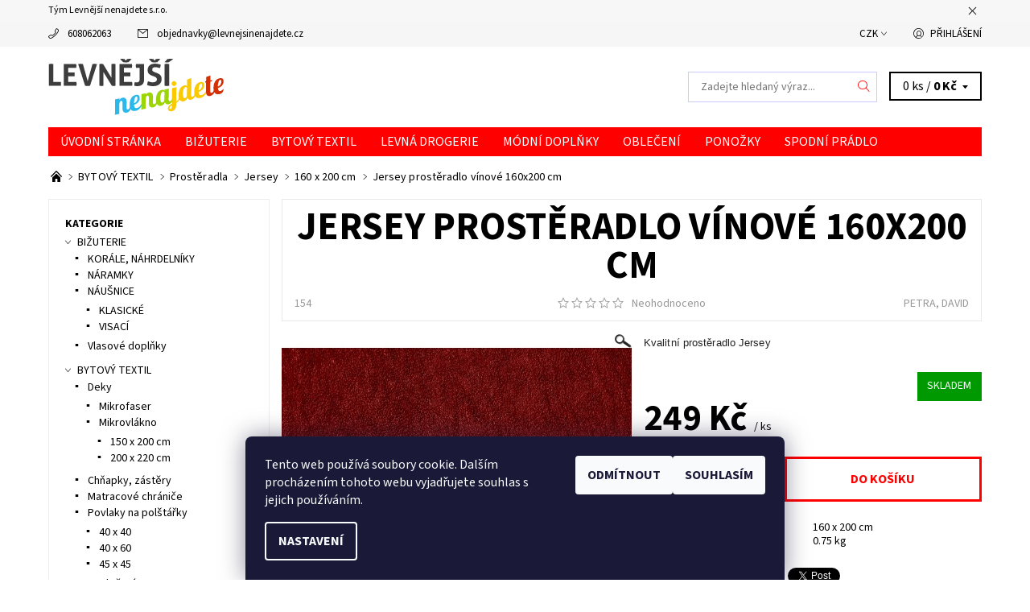

--- FILE ---
content_type: text/html; charset=utf-8
request_url: https://www.levnejsinenajdete.cz/160-x-200-cm/jersey-prosteradlo-vinove-160x200-cm/
body_size: 26920
content:
<!DOCTYPE html>
<html id="css" xml:lang='cs' lang='cs' class="external-fonts-loaded">
    <head>
        <link rel="preconnect" href="https://cdn.myshoptet.com" /><link rel="dns-prefetch" href="https://cdn.myshoptet.com" /><link rel="preload" href="https://cdn.myshoptet.com/prj/dist/master/cms/libs/jquery/jquery-1.11.3.min.js" as="script" />        <script>
dataLayer = [];
dataLayer.push({'shoptet' : {
    "pageId": 714,
    "pageType": "productDetail",
    "currency": "CZK",
    "currencyInfo": {
        "decimalSeparator": ",",
        "exchangeRate": 1,
        "priceDecimalPlaces": 0,
        "symbol": "K\u010d",
        "symbolLeft": 0,
        "thousandSeparator": " "
    },
    "language": "cs",
    "projectId": 62036,
    "product": {
        "id": 154,
        "guid": "d167ab64-390f-11e5-9959-ac162d8a2454",
        "hasVariants": false,
        "codes": [
            {
                "code": 154
            }
        ],
        "code": "154",
        "name": "Jersey prost\u011bradlo v\u00ednov\u00e9 160x200 cm",
        "appendix": "",
        "weight": 0.75,
        "manufacturer": "PETRA, DAVID",
        "manufacturerGuid": "1EF53321D87E65CC97CBDA0BA3DED3EE",
        "currentCategory": "BYTOV\u00dd TEXTIL | Prost\u011bradla | Jersey | 160 x 200 cm",
        "currentCategoryGuid": "8b4428a7-390c-11e5-9959-ac162d8a2454",
        "defaultCategory": "BYTOV\u00dd TEXTIL | Prost\u011bradla | Jersey | 160 x 200 cm",
        "defaultCategoryGuid": "8b4428a7-390c-11e5-9959-ac162d8a2454",
        "currency": "CZK",
        "priceWithVat": 249
    },
    "stocks": [
        {
            "id": "ext",
            "title": "Sklad",
            "isDeliveryPoint": 0,
            "visibleOnEshop": 1
        }
    ],
    "cartInfo": {
        "id": null,
        "freeShipping": false,
        "freeShippingFrom": 5000,
        "leftToFreeGift": {
            "formattedPrice": "0 K\u010d",
            "priceLeft": 0
        },
        "freeGift": false,
        "leftToFreeShipping": {
            "priceLeft": 5000,
            "dependOnRegion": 0,
            "formattedPrice": "5 000 K\u010d"
        },
        "discountCoupon": [],
        "getNoBillingShippingPrice": {
            "withoutVat": 0,
            "vat": 0,
            "withVat": 0
        },
        "cartItems": [],
        "taxMode": "ORDINARY"
    },
    "cart": [],
    "customer": {
        "priceRatio": 1,
        "priceListId": 1,
        "groupId": null,
        "registered": false,
        "mainAccount": false
    }
}});
dataLayer.push({'cookie_consent' : {
    "marketing": "denied",
    "analytics": "denied"
}});
document.addEventListener('DOMContentLoaded', function() {
    shoptet.consent.onAccept(function(agreements) {
        if (agreements.length == 0) {
            return;
        }
        dataLayer.push({
            'cookie_consent' : {
                'marketing' : (agreements.includes(shoptet.config.cookiesConsentOptPersonalisation)
                    ? 'granted' : 'denied'),
                'analytics': (agreements.includes(shoptet.config.cookiesConsentOptAnalytics)
                    ? 'granted' : 'denied')
            },
            'event': 'cookie_consent'
        });
    });
});
</script>

        <meta http-equiv="content-type" content="text/html; charset=utf-8" />
        <title>Jersey prostěradlo vínové 160x200 cm - levnejsinenajdete.cz</title>

        <meta name="viewport" content="width=device-width, initial-scale=1.0" />
        <meta name="format-detection" content="telephone=no" />

        
            <meta property="og:type" content="website"><meta property="og:site_name" content="levnejsinenajdete.cz"><meta property="og:url" content="https://www.levnejsinenajdete.cz/160-x-200-cm/jersey-prosteradlo-vinove-160x200-cm/"><meta property="og:title" content="Jersey prostěradlo vínové 160x200 cm - levnejsinenajdete.cz"><meta name="author" content="levnejsinenajdete.cz"><meta name="web_author" content="Shoptet.cz"><meta name="dcterms.rightsHolder" content="www.levnejsinenajdete.cz"><meta name="robots" content="index,follow"><meta property="og:image" content="https://cdn.myshoptet.com/usr/www.levnejsinenajdete.cz/user/shop/big/154-1_jersey-prosteradlo-vinove-160x200-cm.jpg?617a3e1e"><meta property="og:description" content="Jersey prostěradlo vínové 160x200 cm. Kvalitní prostěradlo Jersey  "><meta name="description" content="Jersey prostěradlo vínové 160x200 cm. Kvalitní prostěradlo Jersey  "><meta property="product:price:amount" content="249"><meta property="product:price:currency" content="CZK">
        


        
        <noscript>
            <style media="screen">
                #category-filter-hover {
                    display: block !important;
                }
            </style>
        </noscript>
        
    <link href="https://cdn.myshoptet.com/prj/dist/master/cms/templates/frontend_templates/shared/css/font-face/source-sans-3.css" rel="stylesheet"><link href="https://cdn.myshoptet.com/prj/dist/master/shop/dist/font-shoptet-06.css.e6903393d3bd5aa27e58.css" rel="stylesheet">    <script>
    var oldBrowser = false;
    </script>
    <!--[if lt IE 9]>
        <script src="https://cdnjs.cloudflare.com/ajax/libs/html5shiv/3.7.3/html5shiv.js"></script>
        <script>
            var oldBrowser = '<strong>Upozornění!</strong> Používáte zastaralý prohlížeč, který již není podporován. Prosím <a href="https://www.whatismybrowser.com/" target="_blank" rel="nofollow">aktualizujte svůj prohlížeč</a> a zvyšte své UX.';
        </script>
    <![endif]-->

        <style>:root {--color-primary: #fe0000;--color-primary-h: 0;--color-primary-s: 100%;--color-primary-l: 50%;--color-primary-hover: #f6f6f6;--color-primary-hover-h: 0;--color-primary-hover-s: 0%;--color-primary-hover-l: 96%;--color-secondary: #6200c9;--color-secondary-h: 269;--color-secondary-s: 100%;--color-secondary-l: 39%;--color-secondary-hover: #cbcefb;--color-secondary-hover-h: 236;--color-secondary-hover-s: 86%;--color-secondary-hover-l: 89%;--color-tertiary: #523526;--color-tertiary-h: 20;--color-tertiary-s: 37%;--color-tertiary-l: 24%;--color-tertiary-hover: #302e33;--color-tertiary-hover-h: 264;--color-tertiary-hover-s: 5%;--color-tertiary-hover-l: 19%;--color-header-background: #ffffff;--template-font: "Source Sans 3";--template-headings-font: "Source Sans 3";--header-background-url: none;--cookies-notice-background: #1A1937;--cookies-notice-color: #F8FAFB;--cookies-notice-button-hover: #f5f5f5;--cookies-notice-link-hover: #27263f;--templates-update-management-preview-mode-content: "Náhled aktualizací šablony je aktivní pro váš prohlížeč."}</style>

        <style>:root {--logo-x-position: 10px;--logo-y-position: 10px;--front-image-x-position: 290px;--front-image-y-position: 0px;}</style>

        <link href="https://cdn.myshoptet.com/prj/dist/master/shop/dist/main-06.css.864c5a6d54b488b8ad20.css" rel="stylesheet" media="screen" />

        <link rel="stylesheet" href="https://cdn.myshoptet.com/prj/dist/master/cms/templates/frontend_templates/_/css/print.css" media="print" />
                            <link rel="shortcut icon" href="/favicon.ico" type="image/x-icon" />
                                    <link rel="canonical" href="https://www.levnejsinenajdete.cz/160-x-200-cm/jersey-prosteradlo-vinove-160x200-cm/" />
        
        
        
            <script>
        var _hwq = _hwq || [];
        _hwq.push(['setKey', '95F6B9D6DAE9927F2C3ABCBFEC49DBDA']);
        _hwq.push(['setTopPos', '0']);
        _hwq.push(['showWidget', '22']);
        (function() {
            var ho = document.createElement('script');
            ho.src = 'https://cz.im9.cz/direct/i/gjs.php?n=wdgt&sak=95F6B9D6DAE9927F2C3ABCBFEC49DBDA';
            var s = document.getElementsByTagName('script')[0]; s.parentNode.insertBefore(ho, s);
        })();
    </script>

                
                    
                <script>var shoptet = shoptet || {};shoptet.abilities = {"about":{"generation":2,"id":"06"},"config":{"category":{"product":{"image_size":"detail_alt_1"}},"navigation_breakpoint":991,"number_of_active_related_products":2,"product_slider":{"autoplay":false,"autoplay_speed":3000,"loop":true,"navigation":true,"pagination":true,"shadow_size":0}},"elements":{"recapitulation_in_checkout":true},"feature":{"directional_thumbnails":false,"extended_ajax_cart":false,"extended_search_whisperer":false,"fixed_header":false,"images_in_menu":false,"product_slider":false,"simple_ajax_cart":true,"smart_labels":false,"tabs_accordion":false,"tabs_responsive":false,"top_navigation_menu":false,"user_action_fullscreen":false}};shoptet.design = {"template":{"name":"Soul","colorVariant":"06-eight"},"layout":{"homepage":"catalog4","subPage":"catalog4","productDetail":"catalog4"},"colorScheme":{"conversionColor":"#6200c9","conversionColorHover":"#cbcefb","color1":"#fe0000","color2":"#f6f6f6","color3":"#523526","color4":"#302e33"},"fonts":{"heading":"Source Sans 3","text":"Source Sans 3"},"header":{"backgroundImage":null,"image":"https:\/\/www.levnejsinenajdete.czuser\/front_images\/ln_pruh.png","logo":"https:\/\/www.levnejsinenajdete.czuser\/logos\/ln_logo.png","color":"#ffffff"},"background":{"enabled":false,"color":null,"image":null}};shoptet.config = {};shoptet.events = {};shoptet.runtime = {};shoptet.content = shoptet.content || {};shoptet.updates = {};shoptet.messages = [];shoptet.messages['lightboxImg'] = "Obrázek";shoptet.messages['lightboxOf'] = "z";shoptet.messages['more'] = "Více";shoptet.messages['cancel'] = "Zrušit";shoptet.messages['removedItem'] = "Položka byla odstraněna z košíku.";shoptet.messages['discountCouponWarning'] = "Zapomněli jste uplatnit slevový kupón. Pro pokračování jej uplatněte pomocí tlačítka vedle vstupního pole, nebo jej smažte.";shoptet.messages['charsNeeded'] = "Prosím, použijte minimálně 3 znaky!";shoptet.messages['invalidCompanyId'] = "Neplané IČ, povoleny jsou pouze číslice";shoptet.messages['needHelp'] = "Potřebujete pomoc?";shoptet.messages['showContacts'] = "Zobrazit kontakty";shoptet.messages['hideContacts'] = "Skrýt kontakty";shoptet.messages['ajaxError'] = "Došlo k chybě; obnovte prosím stránku a zkuste to znovu.";shoptet.messages['variantWarning'] = "Zvolte prosím variantu produktu.";shoptet.messages['chooseVariant'] = "Zvolte variantu";shoptet.messages['unavailableVariant'] = "Tato varianta není dostupná a není možné ji objednat.";shoptet.messages['withVat'] = "včetně DPH";shoptet.messages['withoutVat'] = "bez DPH";shoptet.messages['toCart'] = "Do košíku";shoptet.messages['emptyCart'] = "Prázdný košík";shoptet.messages['change'] = "Změnit";shoptet.messages['chosenBranch'] = "Zvolená pobočka";shoptet.messages['validatorRequired'] = "Povinné pole";shoptet.messages['validatorEmail'] = "Prosím vložte platnou e-mailovou adresu";shoptet.messages['validatorUrl'] = "Prosím vložte platnou URL adresu";shoptet.messages['validatorDate'] = "Prosím vložte platné datum";shoptet.messages['validatorNumber'] = "Vložte číslo";shoptet.messages['validatorDigits'] = "Prosím vložte pouze číslice";shoptet.messages['validatorCheckbox'] = "Zadejte prosím všechna povinná pole";shoptet.messages['validatorConsent'] = "Bez souhlasu nelze odeslat.";shoptet.messages['validatorPassword'] = "Hesla se neshodují";shoptet.messages['validatorInvalidPhoneNumber'] = "Vyplňte prosím platné telefonní číslo bez předvolby.";shoptet.messages['validatorInvalidPhoneNumberSuggestedRegion'] = "Neplatné číslo — navržený region: %1";shoptet.messages['validatorInvalidCompanyId'] = "Neplatné IČ, musí být ve tvaru jako %1";shoptet.messages['validatorFullName'] = "Nezapomněli jste příjmení?";shoptet.messages['validatorHouseNumber'] = "Prosím zadejte správné číslo domu";shoptet.messages['validatorZipCode'] = "Zadané PSČ neodpovídá zvolené zemi";shoptet.messages['validatorShortPhoneNumber'] = "Telefonní číslo musí mít min. 8 znaků";shoptet.messages['choose-personal-collection'] = "Prosím vyberte místo doručení u osobního odběru, není zvoleno.";shoptet.messages['choose-external-shipping'] = "Upřesněte prosím vybraný způsob dopravy";shoptet.messages['choose-ceska-posta'] = "Pobočka České Pošty není určena, zvolte prosím některou";shoptet.messages['choose-hupostPostaPont'] = "Pobočka Maďarské pošty není vybrána, zvolte prosím nějakou";shoptet.messages['choose-postSk'] = "Pobočka Slovenské pošty není zvolena, vyberte prosím některou";shoptet.messages['choose-ulozenka'] = "Pobočka Uloženky nebyla zvolena, prosím vyberte některou";shoptet.messages['choose-zasilkovna'] = "Pobočka Zásilkovny nebyla zvolena, prosím vyberte některou";shoptet.messages['choose-ppl-cz'] = "Pobočka PPL ParcelShop nebyla vybrána, vyberte prosím jednu";shoptet.messages['choose-glsCz'] = "Pobočka GLS ParcelShop nebyla zvolena, prosím vyberte některou";shoptet.messages['choose-dpd-cz'] = "Ani jedna z poboček služby DPD Parcel Shop nebyla zvolená, prosím vyberte si jednu z možností.";shoptet.messages['watchdogType'] = "Je zapotřebí vybrat jednu z možností u sledování produktu.";shoptet.messages['watchdog-consent-required'] = "Musíte zaškrtnout všechny povinné souhlasy";shoptet.messages['watchdogEmailEmpty'] = "Prosím vyplňte e-mail";shoptet.messages['privacyPolicy'] = 'Musíte souhlasit s ochranou osobních údajů';shoptet.messages['amountChanged'] = '(množství bylo změněno)';shoptet.messages['unavailableCombination'] = 'Není k dispozici v této kombinaci';shoptet.messages['specifyShippingMethod'] = 'Upřesněte dopravu';shoptet.messages['PIScountryOptionMoreBanks'] = 'Možnost platby z %1 bank';shoptet.messages['PIScountryOptionOneBank'] = 'Možnost platby z 1 banky';shoptet.messages['PIScurrencyInfoCZK'] = 'V měně CZK lze zaplatit pouze prostřednictvím českých bank.';shoptet.messages['PIScurrencyInfoHUF'] = 'V měně HUF lze zaplatit pouze prostřednictvím maďarských bank.';shoptet.messages['validatorVatIdWaiting'] = "Ověřujeme";shoptet.messages['validatorVatIdValid'] = "Ověřeno";shoptet.messages['validatorVatIdInvalid'] = "DIČ se nepodařilo ověřit, i přesto můžete objednávku dokončit";shoptet.messages['validatorVatIdInvalidOrderForbid'] = "Zadané DIČ nelze nyní ověřit, protože služba ověřování je dočasně nedostupná. Zkuste opakovat zadání později, nebo DIČ vymažte s vaši objednávku dokončete v režimu OSS. Případně kontaktujte prodejce.";shoptet.messages['validatorVatIdInvalidOssRegime'] = "Zadané DIČ nemůže být ověřeno, protože služba ověřování je dočasně nedostupná. Vaše objednávka bude dokončena v režimu OSS. Případně kontaktujte prodejce.";shoptet.messages['previous'] = "Předchozí";shoptet.messages['next'] = "Následující";shoptet.messages['close'] = "Zavřít";shoptet.messages['imageWithoutAlt'] = "Tento obrázek nemá popisek";shoptet.messages['newQuantity'] = "Nové množství:";shoptet.messages['currentQuantity'] = "Aktuální množství:";shoptet.messages['quantityRange'] = "Prosím vložte číslo v rozmezí %1 a %2";shoptet.messages['skipped'] = "Přeskočeno";shoptet.messages.validator = {};shoptet.messages.validator.nameRequired = "Zadejte jméno a příjmení.";shoptet.messages.validator.emailRequired = "Zadejte e-mailovou adresu (např. jan.novak@example.com).";shoptet.messages.validator.phoneRequired = "Zadejte telefonní číslo.";shoptet.messages.validator.messageRequired = "Napište komentář.";shoptet.messages.validator.descriptionRequired = shoptet.messages.validator.messageRequired;shoptet.messages.validator.captchaRequired = "Vyplňte bezpečnostní kontrolu.";shoptet.messages.validator.consentsRequired = "Potvrďte svůj souhlas.";shoptet.messages.validator.scoreRequired = "Zadejte počet hvězdiček.";shoptet.messages.validator.passwordRequired = "Zadejte heslo, které bude obsahovat min. 4 znaky.";shoptet.messages.validator.passwordAgainRequired = shoptet.messages.validator.passwordRequired;shoptet.messages.validator.currentPasswordRequired = shoptet.messages.validator.passwordRequired;shoptet.messages.validator.birthdateRequired = "Zadejte datum narození.";shoptet.messages.validator.billFullNameRequired = "Zadejte jméno a příjmení.";shoptet.messages.validator.deliveryFullNameRequired = shoptet.messages.validator.billFullNameRequired;shoptet.messages.validator.billStreetRequired = "Zadejte název ulice.";shoptet.messages.validator.deliveryStreetRequired = shoptet.messages.validator.billStreetRequired;shoptet.messages.validator.billHouseNumberRequired = "Zadejte číslo domu.";shoptet.messages.validator.deliveryHouseNumberRequired = shoptet.messages.validator.billHouseNumberRequired;shoptet.messages.validator.billZipRequired = "Zadejte PSČ.";shoptet.messages.validator.deliveryZipRequired = shoptet.messages.validator.billZipRequired;shoptet.messages.validator.billCityRequired = "Zadejte název města.";shoptet.messages.validator.deliveryCityRequired = shoptet.messages.validator.billCityRequired;shoptet.messages.validator.companyIdRequired = "Zadejte IČ.";shoptet.messages.validator.vatIdRequired = "Zadejte DIČ.";shoptet.messages.validator.billCompanyRequired = "Zadejte název společnosti.";shoptet.messages['loading'] = "Načítám…";shoptet.messages['stillLoading'] = "Stále načítám…";shoptet.messages['loadingFailed'] = "Načtení se nezdařilo. Zkuste to znovu.";shoptet.messages['productsSorted'] = "Produkty seřazeny.";shoptet.messages['formLoadingFailed'] = "Formulář se nepodařilo načíst. Zkuste to prosím znovu.";shoptet.messages.moreInfo = "Více informací";shoptet.config.showAdvancedOrder = true;shoptet.config.orderingProcess = {active: false,step: false};shoptet.config.documentsRounding = '3';shoptet.config.documentPriceDecimalPlaces = '0';shoptet.config.thousandSeparator = ' ';shoptet.config.decSeparator = ',';shoptet.config.decPlaces = '0';shoptet.config.decPlacesSystemDefault = '2';shoptet.config.currencySymbol = 'Kč';shoptet.config.currencySymbolLeft = '0';shoptet.config.defaultVatIncluded = 1;shoptet.config.defaultProductMaxAmount = 9999;shoptet.config.inStockAvailabilityId = -1;shoptet.config.defaultProductMaxAmount = 9999;shoptet.config.inStockAvailabilityId = -1;shoptet.config.cartActionUrl = '/action/Cart';shoptet.config.advancedOrderUrl = '/action/Cart/GetExtendedOrder/';shoptet.config.cartContentUrl = '/action/Cart/GetCartContent/';shoptet.config.stockAmountUrl = '/action/ProductStockAmount/';shoptet.config.addToCartUrl = '/action/Cart/addCartItem/';shoptet.config.removeFromCartUrl = '/action/Cart/deleteCartItem/';shoptet.config.updateCartUrl = '/action/Cart/setCartItemAmount/';shoptet.config.addDiscountCouponUrl = '/action/Cart/addDiscountCoupon/';shoptet.config.setSelectedGiftUrl = '/action/Cart/setSelectedGift/';shoptet.config.rateProduct = '/action/ProductDetail/RateProduct/';shoptet.config.customerDataUrl = '/action/OrderingProcess/step2CustomerAjax/';shoptet.config.registerUrl = '/registrace/';shoptet.config.agreementCookieName = 'site-agreement';shoptet.config.cookiesConsentUrl = '/action/CustomerCookieConsent/';shoptet.config.cookiesConsentIsActive = 1;shoptet.config.cookiesConsentOptAnalytics = 'analytics';shoptet.config.cookiesConsentOptPersonalisation = 'personalisation';shoptet.config.cookiesConsentOptNone = 'none';shoptet.config.cookiesConsentRefuseDuration = 7;shoptet.config.cookiesConsentName = 'CookiesConsent';shoptet.config.agreementCookieExpire = 30;shoptet.config.cookiesConsentSettingsUrl = '/cookies-settings/';shoptet.config.fonts = {"google":{"attributes":"400,700,900:latin-ext","families":["Source Sans 3"],"urls":["https:\/\/cdn.myshoptet.com\/prj\/dist\/master\/cms\/templates\/frontend_templates\/shared\/css\/font-face\/source-sans-3.css"]},"custom":{"families":["shoptet"],"urls":["https:\/\/cdn.myshoptet.com\/prj\/dist\/master\/shop\/dist\/font-shoptet-06.css.e6903393d3bd5aa27e58.css"]}};shoptet.config.mobileHeaderVersion = '1';shoptet.config.fbCAPIEnabled = false;shoptet.config.fbPixelEnabled = false;shoptet.config.fbCAPIUrl = '/action/FacebookCAPI/';shoptet.content.regexp = /strana-[0-9]+[\/]/g;shoptet.content.colorboxHeader = '<div class="colorbox-html-content">';shoptet.content.colorboxFooter = '</div>';shoptet.customer = {};shoptet.csrf = shoptet.csrf || {};shoptet.csrf.token = 'csrf_XzNNenSTb997e625ce98a79c';shoptet.csrf.invalidTokenModal = '<div><h2>Přihlaste se prosím znovu</h2><p>Omlouváme se, ale Váš CSRF token pravděpodobně vypršel. Abychom mohli udržet Vaši bezpečnost na co největší úrovni potřebujeme, abyste se znovu přihlásili.</p><p>Děkujeme za pochopení.</p><div><a href="/login/?backTo=%2F160-x-200-cm%2Fjersey-prosteradlo-vinove-160x200-cm%2F">Přihlášení</a></div></div> ';shoptet.csrf.formsSelector = 'csrf-enabled';shoptet.csrf.submitListener = true;shoptet.csrf.validateURL = '/action/ValidateCSRFToken/Index/';shoptet.csrf.refreshURL = '/action/RefreshCSRFTokenNew/Index/';shoptet.csrf.enabled = true;shoptet.config.googleAnalytics ||= {};shoptet.config.googleAnalytics.isGa4Enabled = true;shoptet.config.googleAnalytics.route ||= {};shoptet.config.googleAnalytics.route.ua = "UA";shoptet.config.googleAnalytics.route.ga4 = "GA4";shoptet.config.ums_a11y_category_page = true;shoptet.config.discussion_rating_forms = false;shoptet.config.ums_forms_redesign = false;shoptet.config.showPriceWithoutVat = '';shoptet.config.ums_a11y_login = false;</script>
        <script src="https://cdn.myshoptet.com/prj/dist/master/cms/libs/jquery/jquery-1.11.3.min.js"></script><script src="https://cdn.myshoptet.com/prj/dist/master/cms/libs/jquery/jquery-migrate-1.4.1.min.js"></script><script src="https://cdn.myshoptet.com/prj/dist/master/cms/libs/jquery/jquery-ui-1.8.24.min.js"></script>
    <script src="https://cdn.myshoptet.com/prj/dist/master/shop/dist/main-06.js.8c5f4d13342fcf9a0c71.js"></script>
<script src="https://cdn.myshoptet.com/prj/dist/master/shop/dist/shared-2g.js.aa13ef3ecca51cd89ec5.js"></script><script src="https://cdn.myshoptet.com/prj/dist/master/cms/libs/jqueryui/i18n/datepicker-cs.js"></script><script>if (window.self !== window.top) {const script = document.createElement('script');script.type = 'module';script.src = "https://cdn.myshoptet.com/prj/dist/master/shop/dist/editorPreview.js.e7168e827271d1c16a1d.js";document.body.appendChild(script);}</script>        <script>
            jQuery.extend(jQuery.cybergenicsFormValidator.messages, {
                required: "Povinné pole",
                email: "Prosím vložte platnou e-mailovou adresu",
                url: "Prosím vložte platnou URL adresu",
                date: "Prosím vložte platné datum",
                number: "Vložte číslo",
                digits: "Prosím vložte pouze číslice",
                checkbox: "Zadejte prosím všechna povinná pole",
                validatorConsent: "Bez souhlasu nelze odeslat.",
                password: "Hesla se neshodují",
                invalidPhoneNumber: "Vyplňte prosím platné telefonní číslo bez předvolby.",
                invalidCompanyId: 'Nevalidní IČ, musí mít přesně 8 čísel (před kratší IČ lze dát nuly)',
                fullName: "Nezapomněli jste příjmení?",
                zipCode: "Zadané PSČ neodpovídá zvolené zemi",
                houseNumber: "Prosím zadejte správné číslo domu",
                shortPhoneNumber: "Telefonní číslo musí mít min. 8 znaků",
                privacyPolicy: "Musíte souhlasit s ochranou osobních údajů"
            });
        </script>
                                    
                
        
        <!-- User include -->
                
        <!-- /User include -->
                                <!-- Global site tag (gtag.js) - Google Analytics -->
    <script async src="https://www.googletagmanager.com/gtag/js?id=G-KMMKYMJZ81"></script>
    <script>
        
        window.dataLayer = window.dataLayer || [];
        function gtag(){dataLayer.push(arguments);}
        

                    console.debug('default consent data');

            gtag('consent', 'default', {"ad_storage":"denied","analytics_storage":"denied","ad_user_data":"denied","ad_personalization":"denied","wait_for_update":500});
            dataLayer.push({
                'event': 'default_consent'
            });
        
        gtag('js', new Date());

        
                gtag('config', 'G-KMMKYMJZ81', {"groups":"GA4","send_page_view":false,"content_group":"productDetail","currency":"CZK","page_language":"cs"});
        
        
        
        
        
        
                    gtag('event', 'page_view', {"send_to":"GA4","page_language":"cs","content_group":"productDetail","currency":"CZK"});
        
                gtag('set', 'currency', 'CZK');

        gtag('event', 'view_item', {
            "send_to": "UA",
            "items": [
                {
                    "id": "154",
                    "name": "Jersey prost\u011bradlo v\u00ednov\u00e9 160x200 cm",
                    "category": "BYTOV\u00dd TEXTIL \/ Prost\u011bradla \/ Jersey \/ 160 x 200 cm",
                                        "brand": "PETRA, DAVID",
                                                            "price": 206
                }
            ]
        });
        
        
        
        
        
                    gtag('event', 'view_item', {"send_to":"GA4","page_language":"cs","content_group":"productDetail","value":206,"currency":"CZK","items":[{"item_id":"154","item_name":"Jersey prost\u011bradlo v\u00ednov\u00e9 160x200 cm","item_brand":"PETRA, DAVID","item_category":"BYTOV\u00dd TEXTIL","item_category2":"Prost\u011bradla","item_category3":"Jersey","item_category4":"160 x 200 cm","price":206,"quantity":1,"index":0}]});
        
        
        
        
        
        
        
        document.addEventListener('DOMContentLoaded', function() {
            if (typeof shoptet.tracking !== 'undefined') {
                for (var id in shoptet.tracking.bannersList) {
                    gtag('event', 'view_promotion', {
                        "send_to": "UA",
                        "promotions": [
                            {
                                "id": shoptet.tracking.bannersList[id].id,
                                "name": shoptet.tracking.bannersList[id].name,
                                "position": shoptet.tracking.bannersList[id].position
                            }
                        ]
                    });
                }
            }

            shoptet.consent.onAccept(function(agreements) {
                if (agreements.length !== 0) {
                    console.debug('gtag consent accept');
                    var gtagConsentPayload =  {
                        'ad_storage': agreements.includes(shoptet.config.cookiesConsentOptPersonalisation)
                            ? 'granted' : 'denied',
                        'analytics_storage': agreements.includes(shoptet.config.cookiesConsentOptAnalytics)
                            ? 'granted' : 'denied',
                                                                                                'ad_user_data': agreements.includes(shoptet.config.cookiesConsentOptPersonalisation)
                            ? 'granted' : 'denied',
                        'ad_personalization': agreements.includes(shoptet.config.cookiesConsentOptPersonalisation)
                            ? 'granted' : 'denied',
                        };
                    console.debug('update consent data', gtagConsentPayload);
                    gtag('consent', 'update', gtagConsentPayload);
                    dataLayer.push(
                        { 'event': 'update_consent' }
                    );
                }
            });
        });
    </script>

                
                <!-- Start Srovname.cz Pixel -->
<script type="text/plain" data-cookiecategory="analytics">
    !(function (e, n, t, a, s, o, r) {
        e[a] ||
        (((s = e[a] = function () {
            s.process ? s.process.apply(s, arguments) : s.queue.push(arguments);
        }).queue = []),
            ((o = n.createElement(t)).async = 1),
            (o.src = "https://tracking.srovname.cz/srovnamepixel.js"),
            (o.dataset.srv9 = "1"),
            (r = n.getElementsByTagName(t)[0]).parentNode.insertBefore(o, r));
    })(window, document, "script", "srovname");
    srovname("init", "5be2759aa3e5491994ccb1de7da784e1");
</script>
<!-- End Srovname.cz Pixel -->
                <script>
    (function(t, r, a, c, k, i, n, g) { t['ROIDataObject'] = k;
    t[k]=t[k]||function(){ (t[k].q=t[k].q||[]).push(arguments) },t[k].c=i;n=r.createElement(a),
    g=r.getElementsByTagName(a)[0];n.async=1;n.src=c;g.parentNode.insertBefore(n,g)
    })(window, document, 'script', '//www.heureka.cz/ocm/sdk.js?source=shoptet&version=2&page=product_detail', 'heureka', 'cz');

    heureka('set_user_consent', 0);
</script>
                    </head>
    <body class="desktop id-714 in-160-x-200-cm template-06 type-product type-detail page-detail ajax-add-to-cart">
        <div id="fb-root"></div>
        <script>
            window.fbAsyncInit = function() {
                FB.init({
//                    appId            : 'your-app-id',
                    autoLogAppEvents : true,
                    xfbml            : true,
                    version          : 'v19.0'
                });
            };
        </script>
        <script async defer crossorigin="anonymous" src="https://connect.facebook.net/cs_CZ/sdk.js"></script>    <div class="site-msg information small-12">
        <div class="row small-12">
            <div class="column">
                <div class="text">
                    Tým Levnější nenajdete s.r.o.
                </div>

                <div class="close js-close-information-msg"></div>
            </div>
        </div>
    </div>
<div id="main-wrapper"><div id="main-wrapper-in"><header id="header"><div class="header-info-wrap">
    <div class="row">
                                    
                <ul class="header-contacts list-inline large-6 medium-6 small-12 columns">
                                                                                                            <li class="header-phone menu-element-link icon-phone-before">
                            <a href="tel:608062063" title="Telefon">608062063</a>
                        </li>
                                                                <li class="header-email menu-element-link icon-mail-before">
                                                            <a href="mailto:objednavky&#64;levnejsinenajdete.cz">objednavky<!---->&#64;<!---->levnejsinenajdete.cz</a>
                                                    </li>
                                    </ul><ul class="currency-switcher large-6 medium-6 small-6 columns text-right list-inline">
            
                                                                    <li class="currency menu-element-wrap menu-element-link">
                        <div class="active icon-arrow-down-after">CZK</div>
                        <ul class="menu-element-submenu align-left hover-hidden">
                                                            <li>
                                    <a href="/action/Currency/changeCurrency/?currencyCode=CZK" class="icon-arrow-right-before" title="CZK" rel="nofollow">CZK</a>
                                </li>
                                                            <li>
                                    <a href="/action/Currency/changeCurrency/?currencyCode=EUR" class="icon-arrow-right-before" title="EUR" rel="nofollow">EUR</a>
                                </li>
                                                    </ul>
                    </li>
                            
            
                                <li id="top-links">
                                             <ul class="responsive-mobile-hidden box-account-links list-inline"><li class="menu-element-link icon-login-before"><a class="icon-account-login" href="/login/?backTo=%2F160-x-200-cm%2Fjersey-prosteradlo-vinove-160x200-cm%2F" title="Přihlášení" data-testid="signin" rel="nofollow">Přihlášení</a></li></ul>
                </li>
            
        </ul>
    </div>
</div>

<div class="row">
    <div class="columns">
        <div class="header-in-wrap valign-middle-block large-12 medium-12 small-12">
            
                                                    <span data-picture id="header-image" class="vam header-background-image" data-alt="levnejsinenajdete.cz">
                        <span data-src="https://cdn.myshoptet.com/prj/dist/master/cms/templates/frontend_templates/_/img/blank.gif"></span>
                        <span data-src="https://cdn.myshoptet.com/usr/www.levnejsinenajdete.cz/user/front_images/ln_pruh.png" data-media="(min-width: 641px)"></span>
                        <!--[if (lt IE 9) & (!IEMobile)]>
                            <span data-src="https://cdn.myshoptet.com/usr/www.levnejsinenajdete.cz/user/front_images/ln_pruh.png"></span>
                        <![endif]-->
                        <noscript><img src="https://cdn.myshoptet.com/usr/www.levnejsinenajdete.cz/user/front_images/ln_pruh.png" alt="levnejsinenajdete.cz" id="header-image" /></noscript>
                    </span>
                                <div class="large-6 medium-6 small-12 columns">
                                                             <a href="/" id="logo" class="clearfix" title="levnejsinenajdete.cz" data-testid="linkWebsiteLogo"><img src="https://cdn.myshoptet.com/usr/www.levnejsinenajdete.cz/user/logos/ln_logo.png" alt="levnejsinenajdete.cz" /></a>
                </div><ul class="header-in large-6 medium-6 small-12 columns text-right list-inline valign-top-inline">
                
                                        <li class="header-seachform-wrap" itemscope itemtype="https://schema.org/WebSite">
                        <meta itemprop="headline" content="160 x 200 cm"/>
<meta itemprop="url" content="https://www.levnejsinenajdete.cz"/>
        <meta itemprop="text" content="Jersey prostěradlo vínové 160x200 cm. Kvalitní prostěradlo Jersey "/>

                        <form class="search-whisperer-wrap search-whisperer-wrap-v1" action="/action/ProductSearch/prepareString/" method="post" itemprop="potentialAction" itemscope itemtype="https://schema.org/SearchAction" data-testid="searchForm">
                            <fieldset>
                                <meta itemprop="target" content="https://www.levnejsinenajdete.cz/vyhledavani/?string={string}"/>
                                <input type="hidden" name="language" value="cs" />
                                <input type="search" name="string" itemprop="query-input" class="query-input s-word" placeholder="Zadejte hledaný výraz..." autocomplete="off" data-testid="searchInput" /><button type="submit" class="search-submit icon-magnifier-after" value="Hledat" data-testid="searchBtn"></button>
                                <div class="search-whisperer-container-js"></div>
                                <div class="search-notice large-12 medium-12 small-12" data-testid="searchMsg">Prosím, použijte minimálně 3 znaky!</div>
                            </fieldset>
                        </form>
                    </li><li class="header-cart-wrap icon-filled-arrow-down-after menu-element-wrap place-cart-here"><div id="header-cart-wrapper" class="header-cart-wrapper menu-element-wrap">
    <a href="/kosik/" id="header-cart" class="header-cart" data-testid="headerCart" rel="nofollow">
        
        
    <span class="responsive-mobile-visible responsive-all-hidden header-cart-pieces" data-testid="headerCartCount">0 ks / </span>

        <strong class="header-cart-price" data-testid="headerCartPrice">
            0 Kč
        </strong>
    </a>

    <div id="cart-recapitulation" class="cart-recapitulation menu-element-submenu align-right hover-hidden" data-testid="popupCartWidget">
                    <div class="cart-reca-single darken tac" data-testid="cartTitle">
                Váš nákupní košík je prázdný            </div>
            </div>
</div>
</li>
                
            </ul>
            <a href="/login/?backTo=%2F160-x-200-cm%2Fjersey-prosteradlo-vinove-160x200-cm%2F" class="mobile-login visible-for-small-only icon-login-before" title="Přihlášení" data-testid="signin" rel="nofollow"></a>
        </div>
        
                             <nav id="menu" class="navigation-wrap clearfix"><ul class="navigation list-inline valign-top-inline left"><li class="first-line"><a href="/" id="a-home" class="menu-element-link" data-testid="headerMenuItem">Úvodní stránka</a></li><li class="menu-item-1107 valign-top-inline menu-element-wrap">    <span class="icon-arrow-right-before mobile-menu-element-link"></span>
<a href="/bizuterie/" class="menu-element-link" data-testid="headerMenuItem">
    BIŽUTERIE
</a>
                <ul class="menu-element-submenu align-left hover-hidden">
                            <li class="menu-item-998">
                    <a href="/korale--nahrdelniky/" class="icon-arrow-right-before">KORÁLE, NÁHRDELNÍKY</a>
                </li>
                            <li class="menu-item-1031">
                    <a href="/naramky/" class="icon-arrow-right-before">NÁRAMKY</a>
                </li>
                            <li class="menu-item-1013">
                    <a href="/nausnice/" class="icon-arrow-right-before">NÁUŠNICE</a>
                </li>
                            <li class="menu-item-992">
                    <a href="/vlasove-doplnky/" class="icon-arrow-right-before">Vlasové doplňky</a>
                </li>
                    </ul>
    </li><li class="menu-item-683 valign-top-inline menu-element-wrap">    <span class="icon-arrow-right-before mobile-menu-element-link"></span>
<a href="/bytovy-textil/" class="menu-element-link" data-testid="headerMenuItem">
    BYTOVÝ TEXTIL
</a>
                <ul class="menu-element-submenu align-left hover-hidden">
                            <li class="menu-item-685">
                    <a href="/deky/" class="icon-arrow-right-before">Deky</a>
                </li>
                            <li class="menu-item-764">
                    <a href="/chnapky--zastery/" class="icon-arrow-right-before">Chňapky, zástěry</a>
                </li>
                            <li class="menu-item-840">
                    <a href="/matracove-chranice/" class="icon-arrow-right-before">Matracové chrániče</a>
                </li>
                            <li class="menu-item-724">
                    <a href="/povlaky-na-polstarky/" class="icon-arrow-right-before">Povlaky na polštářky</a>
                </li>
                            <li class="menu-item-684">
                    <a href="/povleceni/" class="icon-arrow-right-before">Povlečení</a>
                </li>
                            <li class="menu-item-689">
                    <a href="/prosteradla/" class="icon-arrow-right-before">Prostěradla</a>
                </li>
                            <li class="menu-item-725">
                    <a href="/prosivane-polstare-a-prikryvky/" class="icon-arrow-right-before">Prošívané polštáře a přikrývky</a>
                </li>
                            <li class="menu-item-772">
                    <a href="/prehoz-na-postel/" class="icon-arrow-right-before">PŘEHOZ NA POSTEL</a>
                </li>
                            <li class="menu-item-747">
                    <a href="/rucniky-a-osusky/" class="icon-arrow-right-before">RUČNÍKY A OSUŠKY</a>
                </li>
                            <li class="menu-item-823">
                    <a href="/ubrusy--prostirani/" class="icon-arrow-right-before">Ubrusy, prostírání</a>
                </li>
                            <li class="menu-item-732">
                    <a href="/uterky/" class="icon-arrow-right-before">Utěrky</a>
                </li>
                            <li class="menu-item-702">
                    <a href="/zaclony/" class="icon-arrow-right-before">ZÁCLONY</a>
                </li>
                            <li class="menu-item-766">
                    <a href="/zinky/" class="icon-arrow-right-before">Žínky</a>
                </li>
                    </ul>
    </li><li class="menu-item-695 valign-top-inline menu-element-wrap">    <span class="icon-arrow-right-before mobile-menu-element-link"></span>
<a href="/levna-drogerie/" class="menu-element-link" data-testid="headerMenuItem">
    LEVNÁ DROGERIE
</a>
                <ul class="menu-element-submenu align-left hover-hidden">
                            <li class="menu-item-697">
                    <a href="/bylinne-masti/" class="icon-arrow-right-before">Bylinné masti</a>
                </li>
                            <li class="menu-item-1098">
                    <a href="/hadry-a-uterky-na-uklid/" class="icon-arrow-right-before">Hadry a utěrky na úklid</a>
                </li>
                            <li class="menu-item-756">
                    <a href="/koupelove-soli-a-peny/" class="icon-arrow-right-before">Koupelové soli a pěny</a>
                </li>
                            <li class="menu-item-698">
                    <a href="/masazni-gely/" class="icon-arrow-right-before">Masážní gely</a>
                </li>
                            <li class="menu-item-1089">
                    <a href="/odlakovace-na-nehty/" class="icon-arrow-right-before">Odlakovače na nehty</a>
                </li>
                            <li class="menu-item-953">
                    <a href="/osobni-hygiena/" class="icon-arrow-right-before">Osobní hygiena</a>
                </li>
                            <li class="menu-item-701">
                    <a href="/pletove-kremy/" class="icon-arrow-right-before">Pleťové krémy</a>
                </li>
                            <li class="menu-item-947">
                    <a href="/prostredky-na-wc/" class="icon-arrow-right-before">Prostředky na WC</a>
                </li>
                            <li class="menu-item-699">
                    <a href="/sprchove-gely/" class="icon-arrow-right-before">Sprchové gely</a>
                </li>
                            <li class="menu-item-757">
                    <a href="/tekuta-mydla/" class="icon-arrow-right-before">Tekutá mýdla</a>
                </li>
                            <li class="menu-item-758">
                    <a href="/telove-mleko/" class="icon-arrow-right-before">Tělové mléko</a>
                </li>
                            <li class="menu-item-700">
                    <a href="/vlasove-sampony/" class="icon-arrow-right-before">Vlasové šampony</a>
                </li>
                    </ul>
    </li><li class="menu-item-674 valign-top-inline menu-element-wrap">    <span class="icon-arrow-right-before mobile-menu-element-link"></span>
<a href="/modni-doplnky/" class="menu-element-link" data-testid="headerMenuItem">
    Módní doplňky
</a>
                <ul class="menu-element-submenu align-left hover-hidden">
                            <li class="menu-item-1080">
                    <a href="/opasky/" class="icon-arrow-right-before">OPASKY</a>
                </li>
                            <li class="menu-item-1083">
                    <a href="/penezenky/" class="icon-arrow-right-before">PENĚŽENKY</a>
                </li>
                            <li class="menu-item-1037">
                    <a href="/rukavice--cepice/" class="icon-arrow-right-before">RUKAVICE, ČEPICE</a>
                </li>
                            <li class="menu-item-924">
                    <a href="/saly/" class="icon-arrow-right-before">ŠÁLY</a>
                </li>
                            <li class="menu-item-1062">
                    <a href="/tasky--batohy/" class="icon-arrow-right-before">TAŠKY, BATOHY</a>
                </li>
                    </ul>
    </li><li class="menu-item-673 valign-top-inline menu-element-wrap">    <span class="icon-arrow-right-before mobile-menu-element-link"></span>
<a href="/obleceni/" class="menu-element-link" data-testid="headerMenuItem">
    OBLEČENÍ
</a>
                <ul class="menu-element-submenu align-left hover-hidden">
                            <li class="menu-item-676">
                    <a href="/damske-obleceni/" class="icon-arrow-right-before">Dámské</a>
                </li>
                    </ul>
    </li><li class="menu-item-736 valign-top-inline menu-element-wrap">    <span class="icon-arrow-right-before mobile-menu-element-link"></span>
<a href="/ponozky/" class="menu-element-link" data-testid="headerMenuItem">
    PONOŽKY
</a>
                <ul class="menu-element-submenu align-left hover-hidden">
                            <li class="menu-item-743">
                    <a href="/damske-2/" class="icon-arrow-right-before">Dámské</a>
                </li>
                            <li class="menu-item-768">
                    <a href="/detske/" class="icon-arrow-right-before">Dětské</a>
                </li>
                            <li class="menu-item-742">
                    <a href="/panske-2/" class="icon-arrow-right-before">Pánské</a>
                </li>
                            <li class="menu-item-726">
                    <a href="/puncochove-zbozi/" class="icon-arrow-right-before">PUNČOCHOVÉ ZBOŽÍ</a>
                </li>
                            <li class="menu-item-1112">
                    <a href="/vlozky-do-bot/" class="icon-arrow-right-before">Vložky do bot</a>
                </li>
                            <li class="menu-item-745">
                    <a href="/zdravotni-damske/" class="icon-arrow-right-before">Zdravotní dámské</a>
                </li>
                            <li class="menu-item-744">
                    <a href="/zdravotni-panske/" class="icon-arrow-right-before">Zdravotní pánské</a>
                </li>
                    </ul>
    </li><li class="menu-item-739 valign-top-inline menu-element-wrap">    <span class="icon-arrow-right-before mobile-menu-element-link"></span>
<a href="/spodni-pradlo-2/" class="menu-element-link" data-testid="headerMenuItem">
    SPODNÍ PRÁDLO
</a>
                <ul class="menu-element-submenu align-left hover-hidden">
                            <li class="menu-item-741">
                    <a href="/damske-kalhotky/" class="icon-arrow-right-before">DÁMSKÉ KALHOTKY</a>
                </li>
                            <li class="menu-item-1101">
                    <a href="/kosilky--natelniky/" class="icon-arrow-right-before">KOŠILKY, NÁTĚLNÍKY</a>
                </li>
                            <li class="menu-item-740">
                    <a href="/panske/" class="icon-arrow-right-before">PÁNSKÉ</a>
                </li>
                            <li class="menu-item-1066">
                    <a href="/podprsenky/" class="icon-arrow-right-before">PODPRSENKY</a>
                </li>
                    </ul>
    </li><li class="menu-item-864 valign-top-inline menu-element-wrap">    <span class="icon-arrow-right-before mobile-menu-element-link"></span>
<a href="/ostatni/" class="menu-element-link" data-testid="headerMenuItem">
    ZPELMEL
</a>
                <ul class="menu-element-submenu align-left hover-hidden">
                            <li class="menu-item-968">
                    <a href="/aroma-lampy/" class="icon-arrow-right-before">Aroma lampy</a>
                </li>
                            <li class="menu-item-894">
                    <a href="/baterie/" class="icon-arrow-right-before">Baterie</a>
                </li>
                            <li class="menu-item-974">
                    <a href="/darecky--ozdobicky/" class="icon-arrow-right-before">Dárečky, ozdobičky</a>
                </li>
                            <li class="menu-item-1095">
                    <a href="/darkove-tasky--krabicky/" class="icon-arrow-right-before">Dárkové tašky, krabičky</a>
                </li>
                            <li class="menu-item-900">
                    <a href="/klicenky--privesky/" class="icon-arrow-right-before">Klíčenky, přívěsky</a>
                </li>
                            <li class="menu-item-962">
                    <a href="/lapace-snu/" class="icon-arrow-right-before">LAPAČE SNŮ</a>
                </li>
                            <li class="menu-item-1053">
                    <a href="/osvezovace-vzduchu/" class="icon-arrow-right-before">Osvěžovače vzduchu</a>
                </li>
                            <li class="menu-item-888">
                    <a href="/tasticky--pouzdra/" class="icon-arrow-right-before">taštičky, pouzdra</a>
                </li>
                            <li class="menu-item-1072">
                    <a href="/vonne-kuzely/" class="icon-arrow-right-before">Vonné kužely</a>
                </li>
                            <li class="menu-item-1047">
                    <a href="/vonne-oleje--difuzery/" class="icon-arrow-right-before">VONNÉ OLEJE, DIFUZÉRY</a>
                </li>
                            <li class="menu-item-980">
                    <a href="/vonne-sacky-a-jine/" class="icon-arrow-right-before">Vonné sáčky a jiné</a>
                </li>
                            <li class="menu-item-1056">
                    <a href="/vonne-svicky/" class="icon-arrow-right-before">Vonné svíčky</a>
                </li>
                            <li class="menu-item-1025">
                    <a href="/vonne-tycinky/" class="icon-arrow-right-before">Vonné tyčinky</a>
                </li>
                    </ul>
    </li><li class="menu-item-39"><a href="/obchodni-podminky/" class="menu-element-link" data-testid="headerMenuItem">
    Obchodní podmínky
</a>
</li><li class="menu-item--6"><a href="/napiste-nam/" class="menu-element-link" data-testid="headerMenuItem">
    Napište nám
</a>
</li><li class="menu-item-933"><a href="/podminky-ochrany-osobnich-udaju/" class="menu-element-link" data-testid="headerMenuItem">
    Podmínky ochrany osobních údajů
</a>
</li><li class="menu-item-1043"><a href="/formular-pro-vraceni-zbozi/" class="menu-element-link" data-testid="headerMenuItem">
    Formulář pro vrácení zboží
</a>
</li></ul><div id="menu-helper-wrapper" class="menu-helper-wrap menu-element-wrap right"><div id="menu-helper" class="menu-helper" data-testid="hamburgerMenu"><span class="menu-helper-line line-1"></span><span class="menu-helper-line line-2"></span><span class="menu-helper-line line-3"></span></div><ul id="menu-helper-box" class="menu-element-submenu align-right hidden-js hover-hidden"></ul></div></nav>
        
        <script>
            $(document).ready(function() {
                checkSearchForm($('.search-whisperer-wrap'), "Prosím, použijte minimálně 3 znaky!");
            });
            var userOptions = {
                carousel : {
                    stepTimer : 5000,
                    fadeTimer : 800
                }
            };
        </script>
        
    </div>
</div>
</header><div id="main" class="row"><div id="main-in" class="large-12 medium-12 small-12 columns"><div id="main-in-in"><div id="content">    <p id="navigation" class="bread-navigation" itemscope itemtype="https://schema.org/BreadcrumbList">
                                                                                                        <span id="navigation-first" class="icon-arrow-right-after" data-basetitle="levnejsinenajdete.cz" itemprop="itemListElement" itemscope itemtype="https://schema.org/ListItem">
                    <a href="/" title="" class="bread-navigation-home-icon" itemprop="item">
                        <span class="icon-home-before"></span><meta itemprop="name" content="Domů" />                    </a>
                    <meta itemprop="position" content="1" />
                </span>
                                                        <span id="navigation-1" class="icon-arrow-right-after" itemprop="itemListElement" itemscope itemtype="https://schema.org/ListItem">
                        <a href="/bytovy-textil/" title="BYTOVÝ TEXTIL" itemprop="item"><span itemprop="name">BYTOVÝ TEXTIL</span></a>
                        <meta itemprop="position" content="2" />
                    </span>
                                                        <span id="navigation-2" class="icon-arrow-right-after" itemprop="itemListElement" itemscope itemtype="https://schema.org/ListItem">
                        <a href="/prosteradla/" title="Prostěradla" itemprop="item"><span itemprop="name">Prostěradla</span></a>
                        <meta itemprop="position" content="3" />
                    </span>
                                                        <span id="navigation-3" class="icon-arrow-right-after" itemprop="itemListElement" itemscope itemtype="https://schema.org/ListItem">
                        <a href="/jersey/" title="Jersey" itemprop="item"><span itemprop="name">Jersey</span></a>
                        <meta itemprop="position" content="4" />
                    </span>
                                                        <span id="navigation-4" class="icon-arrow-right-after" itemprop="itemListElement" itemscope itemtype="https://schema.org/ListItem">
                        <a href="/160-x-200-cm/" title="160 x 200 cm" itemprop="item"><span itemprop="name">160 x 200 cm</span></a>
                        <meta itemprop="position" content="5" />
                    </span>
                                                                            <span id="navigation-5" itemprop="itemListElement" itemscope itemtype="https://schema.org/ListItem">
                        <meta itemprop="item" content="https://www.levnejsinenajdete.cz/160-x-200-cm/jersey-prosteradlo-vinove-160x200-cm/" />
                        <meta itemprop="position" content="6" />
                        <span itemprop="name" data-title="Jersey prostěradlo vínové 160x200 cm">Jersey prostěradlo vínové 160x200 cm</span>
                    </span>
                            </p>
<div class="large-12 medium-12 small-12 left"><main id="content-in" class="large-9 medium-9 small-12 right">



    
<div itemscope itemtype="https://schema.org/Product" class="p-detail-inner">
    <meta itemprop="url" content="https://www.levnejsinenajdete.cz/160-x-200-cm/jersey-prosteradlo-vinove-160x200-cm/" />
    <meta itemprop="image" content="https://cdn.myshoptet.com/usr/www.levnejsinenajdete.cz/user/shop/big/154-1_jersey-prosteradlo-vinove-160x200-cm.jpg?617a3e1e" />
            <meta itemprop="description" content="Kvalitní prostěradlo Jersey  " />
                <span class="js-hidden" itemprop="manufacturer" itemscope itemtype="https://schema.org/Organization">
            <meta itemprop="name" content="PETRA, DAVID" />
        </span>
        <span class="js-hidden" itemprop="brand" itemscope itemtype="https://schema.org/Brand">
            <meta itemprop="name" content="PETRA, DAVID" />
        </span>
                                        
    
                    
                                        
    <div id="product-detail-h1" class="product-detail-name-wrap" data-testid="textProductName">

        
        <h1 class="product-detail-name" itemprop="name">Jersey prostěradlo vínové 160x200 cm</h1>

        <div class="product-detail-name-info table-cell-grid">
            <div>
                                    <span class="td-code">
                            <span class="variant-code">154</span>
                    </span>
                            </div>
                            <div class="no-print">
    <div class="rating stars-wrapper product-detail-rating" " data-testid="wrapRatingAverageStars">
            
<span class="stars star-list">
                                                <a class="star star-off show-tooltip" title="            Hodnocení:
            Neohodnoceno    &lt;br /&gt;
                    Pro možnost hodnocení se prosím přihlašte            "
                   ></a>
                    
                                                <a class="star star-off show-tooltip" title="            Hodnocení:
            Neohodnoceno    &lt;br /&gt;
                    Pro možnost hodnocení se prosím přihlašte            "
                   ></a>
                    
                                                <a class="star star-off show-tooltip" title="            Hodnocení:
            Neohodnoceno    &lt;br /&gt;
                    Pro možnost hodnocení se prosím přihlašte            "
                   ></a>
                    
                                                <a class="star star-off show-tooltip" title="            Hodnocení:
            Neohodnoceno    &lt;br /&gt;
                    Pro možnost hodnocení se prosím přihlašte            "
                   ></a>
                    
                                                <a class="star star-off show-tooltip" title="            Hodnocení:
            Neohodnoceno    &lt;br /&gt;
                    Pro možnost hodnocení se prosím přihlašte            "
                   ></a>
                    
    </span>
            <span class="stars-label">
                                Neohodnoceno                    </span>
    </div>
</div>
                        <div class="text-right">
                                    <a href="/znacka/petra--david/" title="PETRA, DAVID" data-testid="productCardBrandName">PETRA, DAVID</a>
                                                </div>
        </div>
    </div>

    <form action="/action/Cart/addCartItem/" method="post" class="p-action csrf-enabled" id="product-detail-form" data-testid="formProduct">
        <fieldset>
                        <meta itemprop="category" content="Úvodní stránka &gt; BYTOVÝ TEXTIL &gt; Prostěradla &gt; Jersey &gt; 160 x 200 cm &gt; Jersey prostěradlo vínové 160x200 cm" />
            <input type="hidden" name="productId" value="154" />
                            <input type="hidden" name="priceId" value="154" />
                        <input type="hidden" name="language" value="cs" />

            <table id="t-product-detail" data-testid="gridProductItem">
                <tbody>
                    <tr>
                        <td id="td-product-images" class="large-6 medium-6 small-12 left breaking-table">

                            
    <div id="product-images">
        
                                                                
        <div class="zoom-small-image large-12 medium-12 small-12 right">
            
                            <img src="https://cdn.myshoptet.com/prj/dist/master/cms/templates/frontend_templates/_/img/magnifier.png" alt="Efekt lupa" class="magnifier" />
                <div class="hidden-js"><a data-gallery="lightbox[gallery]" id="lightbox-gallery" href="https://cdn.myshoptet.com/usr/www.levnejsinenajdete.cz/user/shop/big/154-1_jersey-prosteradlo-vinove-160x200-cm.jpg?617a3e1e">
                                        <img src="https://cdn.myshoptet.com/usr/www.levnejsinenajdete.cz/user/shop/related/154-1_jersey-prosteradlo-vinove-160x200-cm.jpg?617a3e1e" alt="Jersey prostěradlo vínové 160x200 cm" />
                </a></div>
                        <div style="top: 0px; position: relative;" id="wrap" class="">
                                    <a href="https://cdn.myshoptet.com/usr/www.levnejsinenajdete.cz/user/shop/big/154-1_jersey-prosteradlo-vinove-160x200-cm.jpg?617a3e1e" id="gallery-image" data-zoom="position: 'inside', showTitle: false, adjustX:0, adjustY:0" class="cloud-zoom" data-href="https://cdn.myshoptet.com/usr/www.levnejsinenajdete.cz/user/shop/orig/154-1_jersey-prosteradlo-vinove-160x200-cm.jpg?617a3e1e" data-testid="mainImage">
                
                                        <img src="https://cdn.myshoptet.com/usr/www.levnejsinenajdete.cz/user/shop/detail_alt_1/154-1_jersey-prosteradlo-vinove-160x200-cm.jpg?617a3e1e" alt="Jersey prostěradlo vínové 160x200 cm" class="large-12 medium-12 small-12 left" />

                                    </a>
                            </div>
                    </div>

                                                    
        
    </div>

                        </td>
                        <td id="td-product-detail" class="vat large-6 medium-6 left breaking-table">
                            
                                                            <div id="short-description" class="product-detail-short-descr" data-testid="productCardShortDescr">
                                    <p><span style="color: #222222; font-family: Arial; font-size: small;">Kvalitní prostěradlo Jersey  </span></p>
                                </div>
                                                        
    <div id="product-detail" class="product-detail-main-info">
        <ul class="list-inline valign-middle-inline"><li class="large-7 medium-7 small-7"><div class="pr-list-prices-wrap large-12 medium-12 small-12"><br /></div></li><li class="large-5 medium-5 small-5 product-detail-availability"><span class="pr-list-flag valign-middle-inline" style="background-color:#009901" data-testid="labelAvailability">Skladem</span></li></ul>
                            <div class="price-final product-detail-final-price-wrap">
                <strong class="product-detail-final-price" data-testid="productCardPrice">
                    <meta itemprop="productID" content="154" /><meta itemprop="identifier" content="d167ab64-390f-11e5-9959-ac162d8a2454" /><meta itemprop="sku" content="154" /><span itemprop="offers" itemscope itemtype="https://schema.org/Offer"><link itemprop="availability" href="https://schema.org/InStock" /><meta itemprop="url" content="https://www.levnejsinenajdete.cz/160-x-200-cm/jersey-prosteradlo-vinove-160x200-cm/" />            
    <meta itemprop="price" content="249.00" />
    <meta itemprop="priceCurrency" content="CZK" />
    
    <link itemprop="itemCondition" href="https://schema.org/NewCondition" />

</span>                                    249 Kč
        
    
    <span class="pr-list-unit">
        /&nbsp;ks
    </span>
                    </strong>
            </div>

            <div class="cofidis-wrap">
                
            </div>
        
        
        
        
                            <div class="product-detail-cart add-to-cart clearfix">
                                        
                                                    <div class="pr-detail-cart-wrap product-pcs-wrap large-12 medium-12 small-12" data-testid="divAddToCart">
                                <ul class="large-5 medium-5 small-5 left list-inline valign-middle-inline offset-right-columns field-pieces-wrap">
                                    <li class="pr-detail-pcs-trigger large-3 medium-3 small-3">
                                        <a href="#" class="remove-pcs" title="Snížit množství" data-testid="decrease">-</a>
                                    </li><li class="large-6 medium-6 small-6 relative">
                                        <span class="show-tooltip add-pcs-tooltip js-add-pcs-tooltip" title="Není možné zakoupit více než 9999 ks." data-testid="tooltip"></span>
<span class="show-tooltip remove-pcs-tooltip js-remove-pcs-tooltip" title="Minimální množství, které lze zakoupit, je 1 ks." data-testid="tooltip"></span>

<input type="number" name="amount" value="1" data-decimals="0" data-min="1" data-max="9999" step="1" min="1" max="9999" class="amount pcs pr-detail-pcs product-pcs-input small-12" autocomplete="off" data-testid="cartAmount" />
                                    </li><li class="pr-detail-pcs-trigger large-3 medium-3 small-3">
                                        <a href="#" class="add-pcs" title="Zvýšit množství" data-testid="increase">+</a>
                                    </li>
                                </ul>
                                <input type="submit" value="Do košíku" id="addToCartButton" class="add-to-cart-button pr-detail-cart button button-success large-7 medium-7 small-7" data-testid="buttonAddToCart" />
                            </div>
                                            
                </div>
                    
    </div>
    


                            
    <h2 class="print-visible">Parametry</h2>
    <table id="product-detail-info" class="pr-list-parametes">
        <tbody>
            
                            
                        <tr>
                <td class="pr-detail-parameter-name">
                    Kategorie:
                </td>
                <td class="pr-detail-parameter-value">
                    <a href="/160-x-200-cm/" title="160 x 200 cm">160 x 200 cm</a>                </td>
            </tr>
                                                                                    <tr>
                    <td class="pr-detail-parameter-name">
                        Hmotnost:
                    </td>
                    <td class="pr-detail-parameter-value">
                        0.75 kg
                    </td>
                </tr>
                                                                                            
            

                                </tbody>
    </table>
                <ul id="social-buttons" class="social-buttons-wrap list-inline">
                            <li class="social-button clearfix">
                    <div
            data-layout="button"
        class="fb-share-button"
    >
</div>

                </li>
                            <li class="social-button clearfix">
                    <script>
        window.twttr = (function(d, s, id) {
            var js, fjs = d.getElementsByTagName(s)[0],
                t = window.twttr || {};
            if (d.getElementById(id)) return t;
            js = d.createElement(s);
            js.id = id;
            js.src = "https://platform.twitter.com/widgets.js";
            fjs.parentNode.insertBefore(js, fjs);
            t._e = [];
            t.ready = function(f) {
                t._e.push(f);
            };
            return t;
        }(document, "script", "twitter-wjs"));
        </script>

<a
    href="https://twitter.com/share"
    class="twitter-share-button"
        data-lang="cs"
    data-url="https://www.levnejsinenajdete.cz/160-x-200-cm/jersey-prosteradlo-vinove-160x200-cm/"
>Tweet</a>

                </li>
                    </ul>
    
                            
    <div id="tr-links" class="table-cell-grid text-center">
        <div class="hidden-for-small">
            <a href="#" title="Tisk" class="js-print icon-print-before">Tisk</a>
        </div>
        <div>
            <a href="/160-x-200-cm/jersey-prosteradlo-vinove-160x200-cm:dotaz/" title="Dotaz" class="icon-question-before colorbox" rel="nofollow">Dotaz</a>
        </div>
            </div>

                        </td>
                    </tr>
                </tbody>
            </table>
        </fieldset>
    </form>

    
        
        <div id="tabs-div">
        
    <ul id="tabs" class="tabs no-print clearfix">
        <li data-testid="tabDescription"><a href="#description" title="Popis" class="tab-element">Popis</a></li><li data-testid="tabDiscussion"><a href="#discussionTab" title="Diskuze" class="tab-element">Diskuze</a></li>    </ul>

        <div class="clear">&nbsp;</div>
        <div id="tab-content" class="tab-content">
            
            <div id="description">
                        <div class="product-detail-description">
                <h2 class="print-visible">Popis</h2>
                <div class="description-inner" data-testid="productCardDescr"><p><span>Jersey prostěradlo s vysokou gramáží.&nbsp;Je opatřeno upínací gumou pro snadnou instalaci na postel.&nbsp;Je vhodné na matrace o&nbsp;výšce 20&nbsp;cm</span></p>
<p>Materiál : 80% bavlna, 20% polyester</p>
<p><span>Gramáž: 170 g/m²&nbsp;</span></p>
<p><span>Údržba: Praní na 40&nbsp;°C. Prostěradlo je třeba před prvním použitím jednou důkladně vyprat v&nbsp;pračce odděleně na dlouhý bavlněný program s&nbsp;příslušným pracím prostředkem, aby byly dobře odstraněny zbytkové barvy a nečistoty z&nbsp;výroby.</span></p>
<p><span>Upozorňujeme, že&nbsp;se barva prostěradla&nbsp;může nepatrně&nbsp;lišit od obrázku</span></p></div>
            </div>
                    </div>
    
            

            
            
    

            
    

            
                            <div id="discussionTab" class="no-print" >
                    
    <div id="discussion" data-testid="wrapperDiscussion">
        
    <p data-testid="textCommentNotice">Buďte první, kdo napíše příspěvek k této položce. </p>
    <p data-testid="textCommentNotice">Pouze registrovaní uživatelé mohou vkládat příspěvky. Prosím <a href="/login/?backTo=%2F160-x-200-cm%2Fjersey-prosteradlo-vinove-160x200-cm%2F" title="Přihlášení" rel="nofollow">přihlaste se</a> nebo se <a href="/registrace/" title="Registrace" rel="nofollow">registrujte</a>.</p>


<div id="discussion-form" class="discussion-form vote-form" data-testid="formDiscussion">
    <form action="/action/ProductDiscussion/addPost/" method="post">
    <input type="hidden" name="formId" value="9" />
    <input type="hidden" name="productId" value="154" />
    <input type="hidden" name="discussionEntityId" value="154" />
        
    <div class="row">
        <div class="medium-6 columns bottom-1rem js-validated-element-wrapper">
            <input type="text" name="fullName" value="" id="fullName" class="small-12 js-validate-required" placeholder="Jméno" data-testid="inputUserName" />
                        <span class="no-css">Nevyplňujte toto pole:</span>
            <input type="text" name="surname" value="" class="no-css" />
        </div>
        <div class="medium-6 columns bottom-1rem js-validated-element-wrapper">
            <input type="email" name="email" value="" id="email" class="small-12 js-validate-required" placeholder="E-mail" data-testid="inputEmail" />
        </div>
        <div class="small-12 columns bottom-1rem">
            <input type="text" name="title" id="title" class="small-12" placeholder="Název" data-testid="inputTitle" />
        </div>
        <div class="small-12 columns bottom-1rem js-validated-element-wrapper">
            <textarea name="message" id="message" class="small-12 js-validate-required" rows="7" placeholder="Komentář" data-testid="inputMessage" ></textarea>
        </div>
                            <fieldset class="f-border checkout-single-box">
        <legend>Bezpečnostní kontrola</legend>
        <div class="f-border-in">
            <table>
                <tbody>
                    <tr>
                        <td colspan="2">
                            <img src="[data-uri]" alt="" data-testid="imageCaptcha">
                        </td>
                    </tr>
                    <tr>
                        <td class="tari">
                            <label for="captcha">
                                <span class="required-asterisk">Opište text z obrázku</span>                            </label>
                        </td>
                        <td>
                            <input type="text" id="captcha" name="captcha" class="required">
                        </td>
                    </tr>
                </tbody>
            </table>
        </div>
    </fieldset>
        <div class="small-12 columns">
            <input type="submit" value="Odeslat komentář" class="button button-small" data-testid="buttonSendComment" />
        </div>
    </div>
</form>

</div>

    </div>

                </div>
            
                        
    
            
                            
            <div class="clear">&nbsp;</div>
        </div>
    </div>
</div>

<script>
(function ($) {
    $(document).ready(function () {
        if ($('#tabs-div li').length > 0) {
            $('#tabs-div').tabs();
        } else {
            $('#tabs-div').remove();
        }
    });
}) (jQuery);
</script>




</main><aside id="column-l" class="large-3 medium-3 small-12 hide-for-small-only offset-right-columns sidebar"><div id="column-l-in">                                                                                                                                                        <div class="box-even">
                            
<div id="categories" class="box">
    <h3 class="topic">Kategorie</h3>
                                        <div class="categories panel-element expandable expanded" id="cat-1107">
                                <div class="
                icon-arrow-down-before category-name
                "><a href="/bizuterie/" title="BIŽUTERIE" class="expanded">BIŽUTERIE</a></div>
                
                                                                    <ul class="expanded hidden-js panel-element-submenu">
                                                                                                                        <li class="icon-filled-square-before "><a href="/korale--nahrdelniky/" title="KORÁLE, NÁHRDELNÍKY">KORÁLE, NÁHRDELNÍKY</a>
                                                                                                                                                </li>                                                                                             <li class="icon-filled-square-before "><a href="/naramky/" title="NÁRAMKY">NÁRAMKY</a>
                                                                                                                                                </li>                                                                                             <li class="icon-filled-square-before expandable expanded"><a href="/nausnice/" title="NÁUŠNICE">NÁUŠNICE</a>
                                                                                                                                                                    <ul class="expanded panel-element-submenu">
                                                                                                                                                                                                        <li class="icon-filled-square-before "><a href="/klasicke/" title="KLASICKÉ">KLASICKÉ</a>
                                                                                                                                                                                                                                </li>                                                                                                                                                         <li class="icon-filled-square-before "><a href="/visaci/" title="VISACÍ">VISACÍ</a>
                                                                                                                                                                                                                                </li>                                                                                             </ul>                                                                                                             </li>                                                                                             <li class="icon-filled-square-before "><a href="/vlasove-doplnky/" title="Vlasové doplňky">Vlasové doplňky</a>
                                                                                                                                                </li>                                                     </ul>                                     
            </div>
                                <div class="categories panel-element expandable expanded" id="cat-683">
                                <div class="
                icon-arrow-down-before category-name
                "><a href="/bytovy-textil/" title="BYTOVÝ TEXTIL" class="expanded">BYTOVÝ TEXTIL</a></div>
                
                                                                    <ul class="expanded hidden-js panel-element-submenu">
                                                                                                                        <li class="icon-filled-square-before expandable expanded"><a href="/deky/" title="Deky">Deky</a>
                                                                                                                                                                    <ul class="expanded panel-element-submenu">
                                                                                                                                                                                                        <li class="icon-filled-square-before "><a href="/mikrofaser/" title="Mikrofaser">Mikrofaser</a>
                                                                                                                                                                                                                                </li>                                                                                                                                                         <li class="icon-filled-square-before expandable"><a href="/mikrovlakno/" title="Mikrovlákno">Mikrovlákno</a>
                                                                                                                                                                                                                                                    <ul class="expanded panel-element-submenu">
                                                                                                                                                                                                                                                                                        <li class="icon-filled-square-before "><a href="/150-x-200-cm/" title="150 x 200 cm">150 x 200 cm</a>
                                                                                                                                                                                                                                                                                                                                                                                                </li>
                                                                                                                                                                                                                    <li class="icon-filled-square-before "><a href="/200-x-220-cm-4/" title="200 x 220 cm">200 x 220 cm</a>
                                                                                                                                                                                                                                                                                                                                                                                                </li>
                                                                                                                                    </ul>                                                                                                                                                                         </li>                                                                                             </ul>                                                                                                             </li>                                                                                             <li class="icon-filled-square-before "><a href="/chnapky--zastery/" title="Chňapky, zástěry">Chňapky, zástěry</a>
                                                                                                                                                </li>                                                                                             <li class="icon-filled-square-before "><a href="/matracove-chranice/" title="Matracové chrániče">Matracové chrániče</a>
                                                                                                                                                </li>                                                                                             <li class="icon-filled-square-before expandable expanded"><a href="/povlaky-na-polstarky/" title="Povlaky na polštářky">Povlaky na polštářky</a>
                                                                                                                                                                    <ul class="expanded panel-element-submenu">
                                                                                                                                                                                                        <li class="icon-filled-square-before "><a href="/40-x-40/" title="40 x 40">40 x 40</a>
                                                                                                                                                                                                                                </li>                                                                                                                                                         <li class="icon-filled-square-before "><a href="/40-x-60/" title="40 x 60">40 x 60</a>
                                                                                                                                                                                                                                </li>                                                                                                                                                         <li class="icon-filled-square-before "><a href="/45-x-45/" title="45 x 45">45 x 45</a>
                                                                                                                                                                                                                                </li>                                                                                             </ul>                                                                                                             </li>                                                                                             <li class="icon-filled-square-before expandable expanded"><a href="/povleceni/" title="Povlečení">Povlečení</a>
                                                                                                                                                                    <ul class="expanded panel-element-submenu">
                                                                                                                                                                                                        <li class="icon-filled-square-before "><a href="/3-d-efekt-povleceni-140x200/" title="3-D EFEKT povlečení 140 x 200">3-D EFEKT povlečení 140 x 200</a>
                                                                                                            </li>                                                                                                                                                         <li class="icon-filled-square-before "><a href="/povleceni-bavlna-140-x-200/" title="Povlečení bavlna 140 x 200">Povlečení bavlna 140 x 200</a>
                                                                                                                                                                                                                                </li>                                                                                                                                                         <li class="icon-filled-square-before "><a href="/povleceni-flanel-140-x-200/" title="Povlečení flanel 140 x 200">Povlečení flanel 140 x 200</a>
                                                                                                            </li>                                                                                                                                                         <li class="icon-filled-square-before "><a href="/povleceni-krep/" title="Povlečení krep 140 x 200">Povlečení krep 140 x 200</a>
                                                                                                            </li>                                                                                                                                                         <li class="icon-filled-square-before "><a href="/povleceni-mikro--mirokrep-140-x-200/" title="Povlečení mikro, mirokrep 140 x 200">Povlečení mikro, mirokrep 140 x 200</a>
                                                                                                            </li>                                                                                                                                                         <li class="icon-filled-square-before "><a href="/povleceni-mikroplys-140-x-200/" title="Povlečení mikroplyš 140 x 200">Povlečení mikroplyš 140 x 200</a>
                                                                                                                                                                                                                                </li>                                                                                                                                                         <li class="icon-filled-square-before "><a href="/vyprodej-povleceni/" title="VÝPRODEJ POVLEČENÍ">VÝPRODEJ POVLEČENÍ</a>
                                                                                                                                                                                                                                </li>                                                                                             </ul>                                                                                                             </li>                                                                                             <li class="icon-filled-square-before expandable expanded"><a href="/prosteradla/" title="Prostěradla">Prostěradla</a>
                                                                                                                                                                    <ul class="expanded panel-element-submenu">
                                                                                                                                                                                                        <li class="icon-filled-square-before expandable"><a href="/frote/" title="Froté">Froté</a>
                                                                                                                                                                                                                                                    <ul class="expanded panel-element-submenu">
                                                                                                                                                                                                                                                                                        <li class="icon-filled-square-before "><a href="/140-x-200-cm-2/" title="140 x 200 cm">140 x 200 cm</a>
                                                                                                                                                                                                                                                                                                                                                                                                </li>
                                                                                                                                                                                                                    <li class="icon-filled-square-before "><a href="/160-x-200-cm-2/" title="160 x 200 cm">160 x 200 cm</a>
                                                                                                                                                                                                                                                                                                                                                                                                </li>
                                                                                                                                                                                                                    <li class="icon-filled-square-before "><a href="/180-x-200-cm-3/" title="180 x 200 cm">180 x 200 cm</a>
                                                                                                                                                                                                                                                                                                                                                                                                </li>
                                                                                                                                                                                                                    <li class="icon-filled-square-before "><a href="/200-x-220-cm-2/" title="200 x 220 cm">200 x 220 cm</a>
                                                                                                                                                                                                                                                                                                                                                                                                </li>
                                                                                                                                                                                                                    <li class="icon-filled-square-before "><a href="/90-x-200-cm-3/" title="90 x 200 cm">90 x 200 cm</a>
                                                                                                                                                                                                                                                                                                                                                                                                </li>
                                                                                                                                    </ul>                                                                                                                                                                         </li>                                                                                                                                                         <li class="icon-filled-square-before expandable"><a href="/jersey/" title="Jersey">Jersey</a>
                                                                                                                                                                                                                                                    <ul class="expanded panel-element-submenu">
                                                                                                                                                                                                                                                                                        <li class="icon-filled-square-before "><a href="/140-x-200-cm/" title="140 x 200 cm">140 x 200 cm</a>
                                                                                                                                                                                                                                                                                                                                                                                                </li>
                                                                                                                                                                                                                    <li class="icon-filled-square-before active "><a href="/160-x-200-cm/" title="160 x 200 cm">160 x 200 cm</a>
                                                                                                                                                                                                                                                                                                                                                                                                </li>
                                                                                                                                                                                                                    <li class="icon-filled-square-before "><a href="/180-x-200-cm-2/" title="180 x 200 cm">180 x 200 cm</a>
                                                                                                                                                                                                                                                                                                                                                                                                </li>
                                                                                                                                                                                                                    <li class="icon-filled-square-before "><a href="/200-x-220-cm/" title="200 x 220 cm">200 x 220 cm</a>
                                                                                                                                                                                                                                                                                                                                                                                                </li>
                                                                                                                                                                                                                    <li class="icon-filled-square-before "><a href="/90-x-200-cm-2/" title="90 x 200 cm">90 x 200 cm</a>
                                                                                                                                                                                                                                                                                                                                                                                                </li>
                                                                                                                                    </ul>                                                                                                                                                                         </li>                                                                                                                                                         <li class="icon-filled-square-before expandable"><a href="/mikroplys/" title="Mikroplyš">Mikroplyš</a>
                                                                                                                                                                                                                                                    <ul class="expanded panel-element-submenu">
                                                                                                                                                                                                                                                                                        <li class="icon-filled-square-before "><a href="/140-x-200-cm-3/" title="140 x 200 cm">140 x 200 cm</a>
                                                                                                                                                                                                                                                                                                                                                                                                </li>
                                                                                                                                                                                                                    <li class="icon-filled-square-before "><a href="/160-x-200/" title="160 x 200 cm">160 x 200 cm</a>
                                                                                                                                                                                                                                                                                                                                                                                                </li>
                                                                                                                                                                                                                    <li class="icon-filled-square-before "><a href="/180-x-200-cm/" title="180 x 200 cm">180 x 200 cm</a>
                                                                                                                                                                                                                                                                                                                                                                                                </li>
                                                                                                                                                                                                                    <li class="icon-filled-square-before "><a href="/200-x-220-cm-3/" title="200 x 220 cm">200 x 220 cm</a>
                                                                                                                                                    </li>
                                                                                                                                                                                                                    <li class="icon-filled-square-before "><a href="/90-x-200-cm/" title="90 x 200 cm">90 x 200 cm</a>
                                                                                                                                                                                                                                                                                                                                                                                                </li>
                                                                                                                                    </ul>                                                                                                                                                                         </li>                                                                                                                                                         <li class="icon-filled-square-before "><a href="/platno-plachta/" title="Plátno - plachta">Plátno - plachta</a>
                                                                                                                                                                                                                                </li>                                                                                             </ul>                                                                                                             </li>                                                                                             <li class="icon-filled-square-before "><a href="/prosivane-polstare-a-prikryvky/" title="Prošívané polštáře a přikrývky">Prošívané polštáře a přikrývky</a>
                                                                                                                                                </li>                                                                                             <li class="icon-filled-square-before expandable expanded"><a href="/prehoz-na-postel/" title="PŘEHOZ NA POSTEL">PŘEHOZ NA POSTEL</a>
                                                                                                                                                                    <ul class="expanded panel-element-submenu">
                                                                                                                                                                                                        <li class="icon-filled-square-before "><a href="/prehoz-220-x-240/" title="přehoz 220 x 240">přehoz 220 x 240</a>
                                                                                                                                                                                                                                </li>                                                                                             </ul>                                                                                                             </li>                                                                                             <li class="icon-filled-square-before "><a href="/rucniky-a-osusky/" title="RUČNÍKY A OSUŠKY">RUČNÍKY A OSUŠKY</a>
                                                                                                                                                </li>                                                                                             <li class="icon-filled-square-before "><a href="/ubrusy--prostirani/" title="Ubrusy, prostírání">Ubrusy, prostírání</a>
                                                                                                                                                </li>                                                                                             <li class="icon-filled-square-before "><a href="/uterky/" title="Utěrky">Utěrky</a>
                                                                                                                                                </li>                                                                                             <li class="icon-filled-square-before expandable expanded"><a href="/zaclony/" title="ZÁCLONY">ZÁCLONY</a>
                                                                                                                                                                    <ul class="expanded panel-element-submenu">
                                                                                                                                                                                                        <li class="icon-filled-square-before "><a href="/vyprodej-zaclon/" title="VÝPRODEJ ZÁCLON">VÝPRODEJ ZÁCLON</a>
                                                                                                                                                                                                                                </li>                                                                                                                                                         <li class="icon-filled-square-before "><a href="/zaclona-metraz-120cm/" title="Záclona metráž 120 cm">Záclona metráž 120 cm</a>
                                                                                                                                                                                                                                </li>                                                                                                                                                         <li class="icon-filled-square-before "><a href="/zaclona-metraz-140-cm/" title="Záclona metráž 140 cm">Záclona metráž 140 cm</a>
                                                                                                                                                                                                                                </li>                                                                                                                                                         <li class="icon-filled-square-before "><a href="/zaclona-metraz-160-cm/" title="Záclona metráž 160 cm">Záclona metráž 160 cm</a>
                                                                                                                                                                                                                                </li>                                                                                                                                                         <li class="icon-filled-square-before "><a href="/zaclona-metraz-180-cm/" title="Záclona metráž 180 cm">Záclona metráž 180 cm</a>
                                                                                                                                                                                                                                </li>                                                                                                                                                         <li class="icon-filled-square-before "><a href="/zaclona-metraz-250-cm/" title="Záclona metráž 250 cm">Záclona metráž 250 cm</a>
                                                                                                                                                                                                                                </li>                                                                                                                                                         <li class="icon-filled-square-before "><a href="/zbytky-zaclon-vyprodej/" title="ZBYTKY ZÁCLON - VÝPRODEJ">ZBYTKY ZÁCLON - VÝPRODEJ</a>
                                                                                                                                                                                                                                </li>                                                                                             </ul>                                                                                                             </li>                                                                                             <li class="icon-filled-square-before "><a href="/zinky/" title="Žínky">Žínky</a>
                                                                                                                                                </li>                                                     </ul>                                     
            </div>
                                <div class="categories panel-element expandable expanded" id="cat-695">
                                <div class="
                icon-arrow-down-before category-name
                "><a href="/levna-drogerie/" title="LEVNÁ DROGERIE" class="expanded">LEVNÁ DROGERIE</a></div>
                
                                                                    <ul class="expanded hidden-js panel-element-submenu">
                                                                                                                        <li class="icon-filled-square-before expandable expanded"><a href="/bylinne-masti/" title="Bylinné masti">Bylinné masti</a>
                                                                                                                                                                    <ul class="expanded panel-element-submenu">
                                                                                                                                                                                                        <li class="icon-filled-square-before "><a href="/pripravky-pro-peci-o-nohy/" title="Přípravky pro péči o nohy">Přípravky pro péči o nohy</a>
                                                                                                                                                                                                                                </li>                                                                                             </ul>                                                                                                             </li>                                                                                             <li class="icon-filled-square-before "><a href="/hadry-a-uterky-na-uklid/" title="Hadry a utěrky na úklid">Hadry a utěrky na úklid</a>
                                                                    </li>                                                                                             <li class="icon-filled-square-before "><a href="/koupelove-soli-a-peny/" title="Koupelové soli a pěny">Koupelové soli a pěny</a>
                                                                                                                                                </li>                                                                                             <li class="icon-filled-square-before "><a href="/masazni-gely/" title="Masážní gely">Masážní gely</a>
                                                                                                                                                </li>                                                                                             <li class="icon-filled-square-before "><a href="/odlakovace-na-nehty/" title="Odlakovače na nehty">Odlakovače na nehty</a>
                                                                                                                                                </li>                                                                                             <li class="icon-filled-square-before "><a href="/osobni-hygiena/" title="Osobní hygiena">Osobní hygiena</a>
                                                                                                                                                </li>                                                                                             <li class="icon-filled-square-before "><a href="/pletove-kremy/" title="Pleťové krémy">Pleťové krémy</a>
                                                                                                                                                </li>                                                                                             <li class="icon-filled-square-before "><a href="/prostredky-na-wc/" title="Prostředky na WC">Prostředky na WC</a>
                                                                    </li>                                                                                             <li class="icon-filled-square-before "><a href="/sprchove-gely/" title="Sprchové gely">Sprchové gely</a>
                                                                                                                                                </li>                                                                                             <li class="icon-filled-square-before "><a href="/tekuta-mydla/" title="Tekutá mýdla">Tekutá mýdla</a>
                                                                                                                                                </li>                                                                                             <li class="icon-filled-square-before "><a href="/telove-mleko/" title="Tělové mléko">Tělové mléko</a>
                                                                                                                                                </li>                                                                                             <li class="icon-filled-square-before "><a href="/vlasove-sampony/" title="Vlasové šampony">Vlasové šampony</a>
                                                                                                                                                </li>                                                     </ul>                                     
            </div>
                                <div class="categories panel-element expandable expanded" id="cat-674">
                                <div class="
                icon-arrow-down-before category-name
                "><a href="/modni-doplnky/" title="Módní doplňky" class="expanded">Módní doplňky</a></div>
                
                                                                    <ul class="expanded hidden-js panel-element-submenu">
                                                                                                                        <li class="icon-filled-square-before "><a href="/opasky/" title="OPASKY">OPASKY</a>
                                                                                                                                                </li>                                                                                             <li class="icon-filled-square-before "><a href="/penezenky/" title="PENĚŽENKY">PENĚŽENKY</a>
                                                                                                                                                </li>                                                                                             <li class="icon-filled-square-before "><a href="/rukavice--cepice/" title="RUKAVICE, ČEPICE">RUKAVICE, ČEPICE</a>
                                                                                                                                                </li>                                                                                             <li class="icon-filled-square-before "><a href="/saly/" title="ŠÁLY">ŠÁLY</a>
                                                                                                                                                </li>                                                                                             <li class="icon-filled-square-before "><a href="/tasky--batohy/" title="TAŠKY, BATOHY">TAŠKY, BATOHY</a>
                                                                                                                                                </li>                                                     </ul>                                     
            </div>
                                <div class="categories panel-element expandable expanded" id="cat-673">
                                <div class="
                icon-arrow-down-before category-name
                "><a href="/obleceni/" title="OBLEČENÍ" class="expanded">OBLEČENÍ</a></div>
                
                                                                    <ul class="expanded hidden-js panel-element-submenu">
                                                                                                                        <li class="icon-filled-square-before expandable"><a href="/damske-obleceni/" title="Dámské oblečení">Dámské</a>
                                                                    </li>                                                     </ul>                                     
            </div>
                                <div class="categories panel-element expandable expanded" id="cat-736">
                                <div class="
                icon-arrow-down-before category-name
                "><a href="/ponozky/" title="PONOŽKY" class="expanded">PONOŽKY</a></div>
                
                                                                    <ul class="expanded hidden-js panel-element-submenu">
                                                                                                                        <li class="icon-filled-square-before "><a href="/damske-2/" title="Dámské">Dámské</a>
                                                                                                                                                </li>                                                                                             <li class="icon-filled-square-before "><a href="/detske/" title="Dětské">Dětské</a>
                                                                                                                                                </li>                                                                                             <li class="icon-filled-square-before "><a href="/panske-2/" title="Pánské">Pánské</a>
                                                                                                                                                </li>                                                                                             <li class="icon-filled-square-before "><a href="/puncochove-zbozi/" title="PUNČOCHOVÉ ZBOŽÍ">PUNČOCHOVÉ ZBOŽÍ</a>
                                                                                                                                                </li>                                                                                             <li class="icon-filled-square-before "><a href="/vlozky-do-bot/" title="Vložky do bot">Vložky do bot</a>
                                                                    </li>                                                                                             <li class="icon-filled-square-before "><a href="/zdravotni-damske/" title="Zdravotní dámské">Zdravotní dámské</a>
                                                                                                                                                </li>                                                                                             <li class="icon-filled-square-before "><a href="/zdravotni-panske/" title="Zdravotní pánské">Zdravotní pánské</a>
                                                                                                                                                </li>                                                     </ul>                                     
            </div>
                                <div class="categories panel-element expandable expanded" id="cat-739">
                                <div class="
                icon-arrow-down-before category-name
                "><a href="/spodni-pradlo-2/" title="SPODNÍ PRÁDLO" class="expanded">SPODNÍ PRÁDLO</a></div>
                
                                                                    <ul class="expanded hidden-js panel-element-submenu">
                                                                                                                        <li class="icon-filled-square-before "><a href="/damske-kalhotky/" title="DÁMSKÉ KALHOTKY">DÁMSKÉ KALHOTKY</a>
                                                                                                                                                </li>                                                                                             <li class="icon-filled-square-before "><a href="/kosilky--natelniky/" title="KOŠILKY, NÁTĚLNÍKY">KOŠILKY, NÁTĚLNÍKY</a>
                                                                                                                                                </li>                                                                                             <li class="icon-filled-square-before "><a href="/panske/" title="PÁNSKÉ">PÁNSKÉ</a>
                                                                                                                                                </li>                                                                                             <li class="icon-filled-square-before "><a href="/podprsenky/" title="PODPRSENKY">PODPRSENKY</a>
                                                                                                                                                </li>                                                     </ul>                                     
            </div>
                                <div class="categories panel-element expandable expanded" id="cat-864">
                                <div class="
                icon-arrow-down-before category-name
                "><a href="/ostatni/" title="ZPELMEL" class="expanded">ZPELMEL</a></div>
                
                                                                    <ul class="expanded hidden-js panel-element-submenu">
                                                                                                                        <li class="icon-filled-square-before "><a href="/aroma-lampy/" title="Aroma lampy">Aroma lampy</a>
                                                                                                                                                </li>                                                                                             <li class="icon-filled-square-before "><a href="/baterie/" title="Baterie">Baterie</a>
                                                                                                                                                </li>                                                                                             <li class="icon-filled-square-before "><a href="/darecky--ozdobicky/" title="Dárečky, ozdobičky">Dárečky, ozdobičky</a>
                                                                                                                                                </li>                                                                                             <li class="icon-filled-square-before "><a href="/darkove-tasky--krabicky/" title="Dárkové tašky, krabičky">Dárkové tašky, krabičky</a>
                                                                                                                                                </li>                                                                                             <li class="icon-filled-square-before "><a href="/klicenky--privesky/" title="Klíčenky, přívěsky">Klíčenky, přívěsky</a>
                                                                                                                                                </li>                                                                                             <li class="icon-filled-square-before "><a href="/lapace-snu/" title="LAPAČE SNŮ">LAPAČE SNŮ</a>
                                                                                                                                                </li>                                                                                             <li class="icon-filled-square-before "><a href="/osvezovace-vzduchu/" title="Osvěžovače vzduchu">Osvěžovače vzduchu</a>
                                                                                                                                                </li>                                                                                             <li class="icon-filled-square-before "><a href="/tasticky--pouzdra/" title="taštičky, pouzdra">taštičky, pouzdra</a>
                                                                                                                                                </li>                                                                                             <li class="icon-filled-square-before "><a href="/vonne-kuzely/" title="Vonné kužely">Vonné kužely</a>
                                                                                                                                                </li>                                                                                             <li class="icon-filled-square-before "><a href="/vonne-oleje--difuzery/" title="VONNÉ OLEJE, DIFUZÉRY">VONNÉ OLEJE, DIFUZÉRY</a>
                                                                                                                                                </li>                                                                                             <li class="icon-filled-square-before "><a href="/vonne-sacky-a-jine/" title="Vonné sáčky a jiné">Vonné sáčky a jiné</a>
                                                                    </li>                                                                                             <li class="icon-filled-square-before "><a href="/vonne-svicky/" title="Vonné svíčky">Vonné svíčky</a>
                                                                                                                                                </li>                                                                                             <li class="icon-filled-square-before "><a href="/vonne-tycinky/" title="Vonné tyčinky">Vonné tyčinky</a>
                                                                                                                                                </li>                                                     </ul>                                     
            </div>
            
                                    <div id="cat-manufacturers" class="categories expandable" data-testid="brandsList">
                
                <div class="icon-arrow-right-before category-name"><a href="https://www.levnejsinenajdete.cz/znacka/" title="Značky" data-testid="brandsText">Značky</a></div>
                
                    <ul class="panel-element-submenu hidden-js">
                                                    <li class="icon-filled-square-before">
                                <a href="/znacka/aryans--petra/" title="Aryans, PETRA" data-testid="brandName">Aryans, PETRA</a>
                            </li>
                                            </ul>
                
            </div>
            </div>

                    </div>
                                                                                                                                                                                                                                                        <div class="box-odd">
                            <div id="top10" class="box hide-for-small">
        <h3 class="topic">TOP 10</h3>
        <ol>
                            
    <li class="panel-element">
        <ul class="valign-middle-inline list-inline"><li class="medium-3"><a href="/panske-2/panske-bambusove-ponozky-cerne/"><img src="https://cdn.myshoptet.com/usr/www.levnejsinenajdete.cz/user/shop/related/6948-2_panske-bambusove-ponozky-cerne.jpg?6193e935" alt="Pánské bambusové ponožky černé" /></a></li><li class="medium-9 vat"><a href="/panske-2/panske-bambusove-ponozky-cerne/" title="Pánské bambusové ponožky černé"><span>Pánské bambusové ponožky černé</span></a><br /><span>17 Kč
    
</span></li></ul>
    </li>

                            
    <li class="panel-element">
        <ul class="valign-middle-inline list-inline"><li class="medium-3"><a href="/damske-2/damske-bavlnene--zdravotni--ponozky/"><img src="https://cdn.myshoptet.com/usr/www.levnejsinenajdete.cz/user/shop/related/17514-4_damske-bavlnene--zdravotni--ponozky.jpg?61fac1a9" alt="Dámské bavlněné  zdravotní  ponožky" /></a></li><li class="medium-9 vat"><a href="/damske-2/damske-bavlnene--zdravotni--ponozky/" title="Dámské bavlněné  zdravotní  ponožky"><span>Dámské bavlněné  zdravotní  ponožky</span></a><br /><span>25 Kč
    
</span></li></ul>
    </li>

                            
    <li class="panel-element">
        <ul class="valign-middle-inline list-inline"><li class="medium-3"><a href="/zdravotni-panske/panske-bavlnene--zdravotni--ponozky/"><img src="https://cdn.myshoptet.com/usr/www.levnejsinenajdete.cz/user/shop/related/15966_panske-bavlnene--zdravotni--ponozky.jpg?61178c71" alt="Pánské bavlněné  zdravotní  ponožky" /></a></li><li class="medium-9 vat"><a href="/zdravotni-panske/panske-bavlnene--zdravotni--ponozky/" title="Pánské bavlněné  zdravotní  ponožky"><span>Pánské bavlněné  zdravotní  ponožky</span></a><br /><span>25 Kč
    
</span></li></ul>
    </li>

                            
    <li class="panel-element">
        <ul class="valign-middle-inline list-inline"><li class="medium-3"><a href="/panske-2/panske-bambusove-kotnikove-ponozky-cerne-3/"><img src="https://cdn.myshoptet.com/usr/www.levnejsinenajdete.cz/user/shop/related/9929_panske-bambusove-kotnikove-ponozky-cerne.jpg?5c3b7d81" alt="Pánské bambusové kotníkové ponožky černé" /></a></li><li class="medium-9 vat"><a href="/panske-2/panske-bambusove-kotnikove-ponozky-cerne-3/" title="Pánské bambusové kotníkové ponožky černé"><span>Pánské bambusové kotníkové ponožky černé</span></a><br /><span>15 Kč
    
</span></li></ul>
    </li>

                            
    <li class="panel-element">
        <ul class="valign-middle-inline list-inline"><li class="medium-3"><a href="/zdravotni-damske/damske-zdravotni-bavlnene-ponozky-bile-3/"><img src="https://cdn.myshoptet.com/usr/www.levnejsinenajdete.cz/user/shop/related/21693_damske-zdravotni-bavlnene-ponozky-bile.jpg?66b659f4" alt="Dámské zdravotní bavlněné ponožky bílé" /></a></li><li class="medium-9 vat"><a href="/zdravotni-damske/damske-zdravotni-bavlnene-ponozky-bile-3/" title="Dámské zdravotní bavlněné ponožky bílé"><span>Dámské zdravotní bavlněné ponožky bílé</span></a><br /><span>15 Kč
    
</span></li></ul>
    </li>

                            
    <li class="panel-element">
        <ul class="valign-middle-inline list-inline"><li class="medium-3"><a href="/zdravotni-panske/panske-bavlnene-zdravotni-ponozky-vzor-37/"><img src="https://cdn.myshoptet.com/usr/www.levnejsinenajdete.cz/user/shop/related/22250_panske-bavlnene-zdravotni-ponozky-vzor-37.jpg?67e1788b" alt="Pánské bavlněné zdravotní ponožky vzor 37" /></a></li><li class="medium-9 vat"><a href="/zdravotni-panske/panske-bavlnene-zdravotni-ponozky-vzor-37/" title="Pánské bavlněné zdravotní ponožky vzor 37"><span>Pánské bavlněné zdravotní ponožky vzor 37</span></a><br /><span>18 Kč
    
</span></li></ul>
    </li>

                            
    <li class="panel-element">
        <ul class="valign-middle-inline list-inline"><li class="medium-3"><a href="/panske-2/panske-bavlnene-ponozky-cerne-2/"><img src="https://cdn.myshoptet.com/usr/www.levnejsinenajdete.cz/user/shop/related/10514_panske-bavlnene-ponozky-cerne.jpg?5cd19387" alt="Pánské bavlněné ponožky černé" /></a></li><li class="medium-9 vat"><a href="/panske-2/panske-bavlnene-ponozky-cerne-2/" title="Pánské bavlněné ponožky černé"><span>Pánské bavlněné ponožky černé</span></a><br /><span>15 Kč
    
</span></li></ul>
    </li>

                            
    <li class="panel-element">
        <ul class="valign-middle-inline list-inline"><li class="medium-3"><a href="/damske-2/damske-bavlnene-ponozky-bile/"><img src="https://cdn.myshoptet.com/usr/www.levnejsinenajdete.cz/user/shop/related/13298_damske-bavlnene-ponozky-bile.jpg?5f414821" alt="Dámské bavlněné ponožky bílé" /></a></li><li class="medium-9 vat"><a href="/damske-2/damske-bavlnene-ponozky-bile/" title="Dámské bavlněné ponožky bílé"><span>Dámské bavlněné ponožky bílé</span></a><br /><span>17 Kč
    
</span></li></ul>
    </li>

                            
    <li class="panel-element">
        <ul class="valign-middle-inline list-inline"><li class="medium-3"><a href="/panske-2/panske-bambusove-kotnikove-ponozky-sede-2/"><img src="https://cdn.myshoptet.com/usr/www.levnejsinenajdete.cz/user/shop/related/9935_panske-bambusove-kotnikove-ponozky-sede.jpg?5c3b7e0c" alt="Pánské bambusové kotníkové ponožky šedé" /></a></li><li class="medium-9 vat"><a href="/panske-2/panske-bambusove-kotnikove-ponozky-sede-2/" title="Pánské bambusové kotníkové ponožky šedé"><span>Pánské bambusové kotníkové ponožky šedé</span></a><br /><span>15 Kč
    
</span></li></ul>
    </li>

                            
    <li class="panel-element">
        <ul class="valign-middle-inline list-inline"><li class="medium-3"><a href="/zdravotni-panske/panske-bavlnene-zdravotni-ponozky-cerne/"><img src="https://cdn.myshoptet.com/usr/www.levnejsinenajdete.cz/user/shop/related/8931_panske-bavlnene-zdravotni-ponozky-cerne.jpg?634ad35f" alt="Pánské bavlněné zdravotní ponožky černé" /></a></li><li class="medium-9 vat"><a href="/zdravotni-panske/panske-bavlnene-zdravotni-ponozky-cerne/" title="Pánské bavlněné zdravotní ponožky černé"><span>Pánské bavlněné zdravotní ponožky černé</span></a><br /><span>17 Kč
    
</span></li></ul>
    </li>

                    </ol>
    </div>

                    </div>
                                                                                                                                                                                                                                                                                                                <div class="box-even">
                        <div id="toplist" class="tac hide-for-small">
    
<script><!--
document.write ('<img src="https://toplist.cz/count.asp?id=1713706&amp;logo=2&amp;http='+escape(document.referrer)+'&amp;wi='+escape(window.screen.width)+'&amp;he='+escape(window.screen.height)+'&amp;cd='+escape(window.screen.colorDepth)+'&amp;t='+escape(document.title)+'" width="88" height="31" style="border:0" alt="TOPlist" />');
//--></script><noscript><div><img src="https://toplist.cz/count.asp?id=1713706&amp;logo=2" style="border:0" alt="TOPlist" width="88" height="31" /></div></noscript>

</div>

                    </div>
                                                                                                                                                        <div class="box-odd">
                        <div class="box no-border hide-for-small" id="facebookWidget">
    <h3 class="topic">Facebook</h3>
    
</div>

                    </div>
                                                            </div></aside></div></div></div></div></div><footer id="footer"><div class="footer-wrap">
    <div class="row">
        <div class="columns">
            
                                    <ul class="large-block-grid-4 medium-block-grid-2 small-block-grid-1">
                        
                    </ul>
                    <div class="large-12 medium-12 small-12 columns">
                                                
                                                                                        <div class="footer-links tac" data-editorid="footerLinks">
                                                                            <a href="http://www.zbozi.cz/" title="" rel="noopener" target="_blank" class="footer-link">
Zboží.cz
</a>
                                        <span class="links-delimeter">|</span>                                                                            <a href="http://www.heureka.cz/" title="" rel="noopener" target="_blank" class="footer-link">
Heureka.cz
</a>
                                        <span class="links-delimeter">|</span>                                                                            <a href="https://www.facebook.com/levnejsinenajdete/likes?ref=page_internal" title="" rel="noopener" target="_blank" class="footer-link">
To se mi líbí
</a>
                                                                                                            </div>
                                                    

                                                
                                                                                        <div id="footer-icons" class="tac" data-editorid="footerIcons">
                                                                            <div class="footer-icon">
                                            <img src="/user/icons/ln_ikona.png" alt="ln_ikona" />
                                        </div>
                                                                    </div>
                                                    
                    </div>
                            
        </div>
    </div>
</div>

<div class="row">
    <div class="columns">
        
            <div class="copyright clearfix">
                <div class="large-7 medium-7 small-12 left copy columns" data-testid="textCopyright">
                    2026 &copy; levnejsinenajdete.cz, všechna práva vyhrazena                                            <a href="#" class="js-cookies-settings" data-testid="cookiesSettings">Upravit nastavení cookies</a>
                                    </div>
                <figure class="sign large-5 medium-5 small-12 columns" style="display: inline-block !important; visibility: visible !important">
                                        <span id="signature" style="display: inline-block !important; visibility: visible !important;"><a href="https://www.shoptet.cz/?utm_source=footer&utm_medium=link&utm_campaign=create_by_shoptet" class="image" target="_blank"><img src="https://cdn.myshoptet.com/prj/dist/master/cms/img/common/logo/shoptetLogo.svg" width="17" height="17" alt="Shoptet" class="vam" fetchpriority="low" /></a><a href="https://www.shoptet.cz/?utm_source=footer&utm_medium=link&utm_campaign=create_by_shoptet" class="title" target="_blank">Vytvořil Shoptet</a></span>
                </figure>
            </div>
        

                
                    
    
        
        
        
        
        
                <div class="user-include-block">
            <!-- api 679(326) html code footer -->
<!-- Foxentry start -->
<script type="text/javascript" async>
  var Foxentry;
  (function () {
    var e = document.querySelector("script"), s = document.createElement('script');
    s.setAttribute('type', 'text/javascript');
    s.setAttribute('async', 'true');
    s.setAttribute('src', 'https://cdn.foxentry.cz/lib');
    e.parentNode.appendChild(s);
    s.onload = function(){ Foxentry = new FoxentryBase('A1nR5Z964y'); }
  })();
</script>
<!-- Foxentry end -->

        </div>
    </div>
</div>


    <script id="trackingScript" data-products='{"products":{"154":{"content_category":"BYTOVÝ TEXTIL \/ Prostěradla \/ Jersey \/ 160 x 200 cm","content_type":"product","content_name":"Jersey prostěradlo vínové 160x200 cm","base_name":"Jersey prostěradlo vínové 160x200 cm","variant":null,"manufacturer":"PETRA, DAVID","content_ids":["154"],"guid":"d167ab64-390f-11e5-9959-ac162d8a2454","visibility":1,"value":"249","valueWoVat":"206","facebookPixelVat":false,"currency":"CZK","base_id":154,"category_path":["BYTOVÝ TEXTIL","Prostěradla","Jersey","160 x 200 cm"]},"9546":{"content_category":"BYTOVÝ TEXTIL \/ Prostěradla \/ Jersey \/ 160 x 200 cm","content_type":"product","content_name":"Pánské bambusové ponožky černé","base_name":"Pánské bambusové ponožky černé","variant":"Velikost: 43 - 46","manufacturer":"ROTA","content_ids":["B-5056\/43"],"guid":null,"visibility":1,"value":"17","valueWoVat":"14","facebookPixelVat":false,"currency":"CZK","base_id":6948,"category_path":["PONOŽKY","Pánské"]},"33510":{"content_category":"BYTOVÝ TEXTIL \/ Prostěradla \/ Jersey \/ 160 x 200 cm","content_type":"product","content_name":"Dámské bavlněné  zdravotní  ponožky","base_name":"Dámské bavlněné  zdravotní  ponožky","variant":"Barva: bílá, Velikost: 35- 38","manufacturer":"UNI","content_ids":["17514\/BIL"],"guid":null,"visibility":1,"value":"25","valueWoVat":"21","facebookPixelVat":false,"currency":"CZK","base_id":17514,"category_path":["PONOŽKY","Dámské"]},"28590":{"content_category":"BYTOVÝ TEXTIL \/ Prostěradla \/ Jersey \/ 160 x 200 cm","content_type":"product","content_name":"Pánské bavlněné  zdravotní  ponožky","base_name":"Pánské bavlněné  zdravotní  ponožky","variant":"Barva: světle šedá, Velikost: 39 - 42","manufacturer":"UNI","content_ids":["15966\/SVS1"],"guid":null,"visibility":1,"value":"25","valueWoVat":"21","facebookPixelVat":false,"currency":"CZK","base_id":15966,"category_path":["PONOŽKY","Zdravotní pánské"]},"13649":{"content_category":"BYTOVÝ TEXTIL \/ Prostěradla \/ Jersey \/ 160 x 200 cm","content_type":"product","content_name":"Pánské bambusové kotníkové ponožky černé","base_name":"Pánské bambusové kotníkové ponožky černé","variant":"Velikost: 40 - 44","manufacturer":"PESAIL","content_ids":["EM1001C\/40"],"guid":null,"visibility":1,"value":"15","valueWoVat":"12","facebookPixelVat":false,"currency":"CZK","base_id":9929,"category_path":["PONOŽKY","Pánské"]},"53724":{"content_category":"BYTOVÝ TEXTIL \/ Prostěradla \/ Jersey \/ 160 x 200 cm","content_type":"product","content_name":"Dámské zdravotní bavlněné ponožky bílé","base_name":"Dámské zdravotní bavlněné ponožky bílé","variant":"Velikost: 35 - 39","manufacturer":"ROTA","content_ids":["CZ101\/35"],"guid":null,"visibility":1,"value":"15","valueWoVat":"12","facebookPixelVat":false,"currency":"CZK","base_id":21693,"category_path":["PONOŽKY","Zdravotní dámské"]},"57179":{"content_category":"BYTOVÝ TEXTIL \/ Prostěradla \/ Jersey \/ 160 x 200 cm","content_type":"product","content_name":"Pánské bavlněné zdravotní ponožky vzor 37","base_name":"Pánské bavlněné zdravotní ponožky vzor 37","variant":"Velikost: 40 - 44","manufacturer":"PESAIL","content_ids":["LM2037\/40"],"guid":null,"visibility":1,"value":"18","valueWoVat":"15","facebookPixelVat":false,"currency":"CZK","base_id":22250,"category_path":["PONOŽKY","Zdravotní pánské"]},"14378":{"content_category":"BYTOVÝ TEXTIL \/ Prostěradla \/ Jersey \/ 160 x 200 cm","content_type":"product","content_name":"Pánské bavlněné ponožky černé","base_name":"Pánské bavlněné ponožky černé","variant":"Velikost: 39 - 42","manufacturer":"ROTA","content_ids":["B5056\/1\/39"],"guid":null,"visibility":1,"value":"15","valueWoVat":"12","facebookPixelVat":false,"currency":"CZK","base_id":10514,"category_path":["PONOŽKY","Pánské"]},"18353":{"content_category":"BYTOVÝ TEXTIL \/ Prostěradla \/ Jersey \/ 160 x 200 cm","content_type":"product","content_name":"Dámské bavlněné ponožky bílé","base_name":"Dámské bavlněné ponožky bílé","variant":"Velikost: 39- 42","manufacturer":"ROTA","content_ids":["N6028\/39"],"guid":null,"visibility":1,"value":"17","valueWoVat":"14","facebookPixelVat":false,"currency":"CZK","base_id":13298,"category_path":["PONOŽKY","Dámské"]},"13655":{"content_category":"BYTOVÝ TEXTIL \/ Prostěradla \/ Jersey \/ 160 x 200 cm","content_type":"product","content_name":"Pánské bambusové kotníkové ponožky šedé","base_name":"Pánské bambusové kotníkové ponožky šedé","variant":"Velikost: 40 - 44","manufacturer":"PESAIL","content_ids":["EM1001D\/40"],"guid":null,"visibility":1,"value":"15","valueWoVat":"12","facebookPixelVat":false,"currency":"CZK","base_id":9935,"category_path":["PONOŽKY","Pánské"]},"12156":{"content_category":"BYTOVÝ TEXTIL \/ Prostěradla \/ Jersey \/ 160 x 200 cm","content_type":"product","content_name":"Pánské bavlněné zdravotní ponožky černé","base_name":"Pánské bavlněné zdravotní ponožky černé","variant":"Velikost: 40 - 43","manufacturer":"PESAIL","content_ids":["LM2010C\/1\/40"],"guid":null,"visibility":1,"value":"17","valueWoVat":"14","facebookPixelVat":false,"currency":"CZK","base_id":8931,"category_path":["PONOŽKY","Zdravotní pánské"]}},"banners":{},"lists":[{"id":"top10","name":"top10","price_ids":[9546,33510,28590,13649,53724,57179,14378,18353,13655,12156],"isMainListing":false,"offset":0}]}'>
        if (typeof shoptet.tracking.processTrackingContainer === 'function') {
            shoptet.tracking.processTrackingContainer(
                document.getElementById('trackingScript').getAttribute('data-products')
            );
        } else {
            console.warn('Tracking script is not available.');
        }
    </script>
</footer></div></div>    <div class="siteCookies siteCookies--bottom siteCookies--dark js-siteCookies" role="dialog" data-testid="cookiesPopup" data-nosnippet>
        <div class="siteCookies__form">
            <div class="siteCookies__content">
                <div class="siteCookies__text">
                    Tento web používá soubory cookie. Dalším procházením tohoto webu vyjadřujete souhlas s jejich používáním.
                </div>
                <p class="siteCookies__links">
                    <button class="siteCookies__link js-cookies-settings" aria-label="Nastavení cookies" data-testid="cookiesSettings">Nastavení</button>
                </p>
            </div>
            <div class="siteCookies__buttonWrap">
                                    <button class="siteCookies__button js-cookiesConsentSubmit" value="reject" aria-label="Odmítnout cookies" data-testid="buttonCookiesReject">Odmítnout</button>
                                <button class="siteCookies__button js-cookiesConsentSubmit" value="all" aria-label="Přijmout cookies" data-testid="buttonCookiesAccept">Souhlasím</button>
            </div>
        </div>
        <script>
            document.addEventListener("DOMContentLoaded", () => {
                const siteCookies = document.querySelector('.js-siteCookies');
                document.addEventListener("scroll", shoptet.common.throttle(() => {
                    const st = document.documentElement.scrollTop;
                    if (st > 1) {
                        siteCookies.classList.add('siteCookies--scrolled');
                    } else {
                        siteCookies.classList.remove('siteCookies--scrolled');
                    }
                }, 100));
            });
        </script>
    </div>
</body></html>
